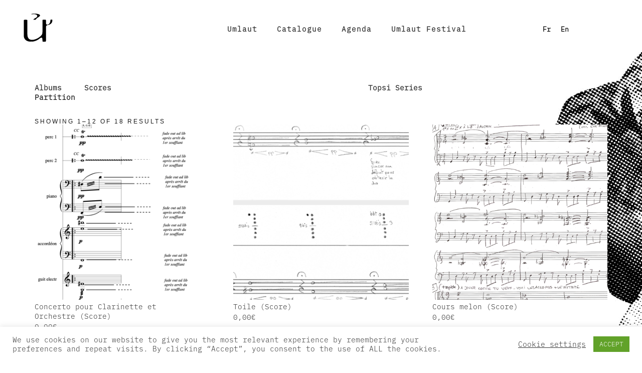

--- FILE ---
content_type: text/html; charset=UTF-8
request_url: https://www.umlautrecords.com/categorie-produit/partition-en/
body_size: 19661
content:
<!DOCTYPE html><!-- page id => 2081   -->
<html lang="en-US" class="no-js">
<head>
<meta charset="UTF-8">
<meta name="viewport" content="width=device-width, initial-scale=1">
<link rel="profile" href="https://gmpg.org/xfn/11">
<link rel="pingback" href="https://www.umlautrecords.com/xmlrpc.php">
<script>(function(html){html.className = html.className.replace(/\bno-js\b/,'js')})(document.documentElement);</script>
<meta name='robots' content='index, follow, max-image-preview:large, max-snippet:-1, max-video-preview:-1' />
	<style>img:is([sizes="auto" i], [sizes^="auto," i]) { contain-intrinsic-size: 3000px 1500px }</style>
	<link rel="alternate" hreflang="fr" href="https://www.umlautrecords.com/fr/categorie-produit/partition/" />
<link rel="alternate" hreflang="en" href="https://www.umlautrecords.com/categorie-produit/partition-en/" />
<link rel="alternate" hreflang="x-default" href="https://www.umlautrecords.com/categorie-produit/partition-en/" />

	<!-- This site is optimized with the Yoast SEO plugin v24.4 - https://yoast.com/wordpress/plugins/seo/ -->
	<title>Archives des Partition - Umlaut records</title>
	<link rel="canonical" href="https://www.umlautrecords.com/categorie-produit/partition-en/" />
	<link rel="next" href="https://www.umlautrecords.com/categorie-produit/partition-en/page/2/" />
	<meta property="og:locale" content="en_US" />
	<meta property="og:type" content="article" />
	<meta property="og:title" content="Archives des Partition - Umlaut records" />
	<meta property="og:description" content="Partition" />
	<meta property="og:url" content="https://www.umlautrecords.com/categorie-produit/partition-en/" />
	<meta property="og:site_name" content="Umlaut records" />
	<meta property="og:image" content="https://www.umlautrecords.com/wp-content/uploads/2020/03/cropped-logo_umlaut.png" />
	<meta property="og:image:width" content="512" />
	<meta property="og:image:height" content="512" />
	<meta property="og:image:type" content="image/png" />
	<meta name="twitter:card" content="summary_large_image" />
	<script type="application/ld+json" class="yoast-schema-graph">{"@context":"https://schema.org","@graph":[{"@type":"CollectionPage","@id":"https://www.umlautrecords.com/categorie-produit/partition-en/","url":"https://www.umlautrecords.com/categorie-produit/partition-en/","name":"Archives des Partition - Umlaut records","isPartOf":{"@id":"https://www.umlautrecords.com/#website"},"primaryImageOfPage":{"@id":"https://www.umlautrecords.com/categorie-produit/partition-en/#primaryimage"},"image":{"@id":"https://www.umlautrecords.com/categorie-produit/partition-en/#primaryimage"},"thumbnailUrl":"https://www.umlautrecords.com/wp-content/uploads/2019/06/umlaut-concerto-pour-clarinette-et-orchestre-concerto-pour-clarinette.png","breadcrumb":{"@id":"https://www.umlautrecords.com/categorie-produit/partition-en/#breadcrumb"},"inLanguage":"en-US"},{"@type":"ImageObject","inLanguage":"en-US","@id":"https://www.umlautrecords.com/categorie-produit/partition-en/#primaryimage","url":"https://www.umlautrecords.com/wp-content/uploads/2019/06/umlaut-concerto-pour-clarinette-et-orchestre-concerto-pour-clarinette.png","contentUrl":"https://www.umlautrecords.com/wp-content/uploads/2019/06/umlaut-concerto-pour-clarinette-et-orchestre-concerto-pour-clarinette.png","width":1002,"height":1000},{"@type":"BreadcrumbList","@id":"https://www.umlautrecords.com/categorie-produit/partition-en/#breadcrumb","itemListElement":[{"@type":"ListItem","position":1,"name":"Accueil","item":"https://www.umlautrecords.com/"},{"@type":"ListItem","position":2,"name":"Partition"}]},{"@type":"WebSite","@id":"https://www.umlautrecords.com/#website","url":"https://www.umlautrecords.com/","name":"Umlaut records","description":"transformation of sound","publisher":{"@id":"https://www.umlautrecords.com/#organization"},"potentialAction":[{"@type":"SearchAction","target":{"@type":"EntryPoint","urlTemplate":"https://www.umlautrecords.com/?s={search_term_string}"},"query-input":{"@type":"PropertyValueSpecification","valueRequired":true,"valueName":"search_term_string"}}],"inLanguage":"en-US"},{"@type":"Organization","@id":"https://www.umlautrecords.com/#organization","name":"Umlaut records","url":"https://www.umlautrecords.com/","logo":{"@type":"ImageObject","inLanguage":"en-US","@id":"https://www.umlautrecords.com/#/schema/logo/image/","url":"","contentUrl":"","caption":"Umlaut records"},"image":{"@id":"https://www.umlautrecords.com/#/schema/logo/image/"},"sameAs":["https://www.facebook.com/umlautrecords","https://www.instagram.com/umlaut.records/","https://www.linkedin.com/in/umlaut-records-label-0678b7a4/","https://www.youtube.com/user/umsight"]}]}</script>
	<!-- / Yoast SEO plugin. -->


<link rel='dns-prefetch' href='//fonts.googleapis.com' />
<link rel="alternate" type="application/rss+xml" title="Umlaut records &raquo; Feed" href="https://www.umlautrecords.com/feed/" />
<link rel="alternate" type="application/rss+xml" title="Umlaut records &raquo; Comments Feed" href="https://www.umlautrecords.com/comments/feed/" />
<link rel="alternate" type="application/rss+xml" title="Umlaut records &raquo; Partition Category Feed" href="https://www.umlautrecords.com/categorie-produit/partition-en/feed/" />
		<!-- This site uses the Google Analytics by MonsterInsights plugin v9.2.4 - Using Analytics tracking - https://www.monsterinsights.com/ -->
							<script src="//www.googletagmanager.com/gtag/js?id=G-GX6Q68CVPM"  data-cfasync="false" data-wpfc-render="false" type="text/javascript" async></script>
			<script data-cfasync="false" data-wpfc-render="false" type="text/javascript">
				var mi_version = '9.2.4';
				var mi_track_user = true;
				var mi_no_track_reason = '';
								var MonsterInsightsDefaultLocations = {"page_location":"https:\/\/www.umlautrecords.com\/categorie-produit\/partition-en\/"};
				if ( typeof MonsterInsightsPrivacyGuardFilter === 'function' ) {
					var MonsterInsightsLocations = (typeof MonsterInsightsExcludeQuery === 'object') ? MonsterInsightsPrivacyGuardFilter( MonsterInsightsExcludeQuery ) : MonsterInsightsPrivacyGuardFilter( MonsterInsightsDefaultLocations );
				} else {
					var MonsterInsightsLocations = (typeof MonsterInsightsExcludeQuery === 'object') ? MonsterInsightsExcludeQuery : MonsterInsightsDefaultLocations;
				}

								var disableStrs = [
										'ga-disable-G-GX6Q68CVPM',
									];

				/* Function to detect opted out users */
				function __gtagTrackerIsOptedOut() {
					for (var index = 0; index < disableStrs.length; index++) {
						if (document.cookie.indexOf(disableStrs[index] + '=true') > -1) {
							return true;
						}
					}

					return false;
				}

				/* Disable tracking if the opt-out cookie exists. */
				if (__gtagTrackerIsOptedOut()) {
					for (var index = 0; index < disableStrs.length; index++) {
						window[disableStrs[index]] = true;
					}
				}

				/* Opt-out function */
				function __gtagTrackerOptout() {
					for (var index = 0; index < disableStrs.length; index++) {
						document.cookie = disableStrs[index] + '=true; expires=Thu, 31 Dec 2099 23:59:59 UTC; path=/';
						window[disableStrs[index]] = true;
					}
				}

				if ('undefined' === typeof gaOptout) {
					function gaOptout() {
						__gtagTrackerOptout();
					}
				}
								window.dataLayer = window.dataLayer || [];

				window.MonsterInsightsDualTracker = {
					helpers: {},
					trackers: {},
				};
				if (mi_track_user) {
					function __gtagDataLayer() {
						dataLayer.push(arguments);
					}

					function __gtagTracker(type, name, parameters) {
						if (!parameters) {
							parameters = {};
						}

						if (parameters.send_to) {
							__gtagDataLayer.apply(null, arguments);
							return;
						}

						if (type === 'event') {
														parameters.send_to = monsterinsights_frontend.v4_id;
							var hookName = name;
							if (typeof parameters['event_category'] !== 'undefined') {
								hookName = parameters['event_category'] + ':' + name;
							}

							if (typeof MonsterInsightsDualTracker.trackers[hookName] !== 'undefined') {
								MonsterInsightsDualTracker.trackers[hookName](parameters);
							} else {
								__gtagDataLayer('event', name, parameters);
							}
							
						} else {
							__gtagDataLayer.apply(null, arguments);
						}
					}

					__gtagTracker('js', new Date());
					__gtagTracker('set', {
						'developer_id.dZGIzZG': true,
											});
					if ( MonsterInsightsLocations.page_location ) {
						__gtagTracker('set', MonsterInsightsLocations);
					}
										__gtagTracker('config', 'G-GX6Q68CVPM', {"forceSSL":"true","link_attribution":"true"} );
															window.gtag = __gtagTracker;										(function () {
						/* https://developers.google.com/analytics/devguides/collection/analyticsjs/ */
						/* ga and __gaTracker compatibility shim. */
						var noopfn = function () {
							return null;
						};
						var newtracker = function () {
							return new Tracker();
						};
						var Tracker = function () {
							return null;
						};
						var p = Tracker.prototype;
						p.get = noopfn;
						p.set = noopfn;
						p.send = function () {
							var args = Array.prototype.slice.call(arguments);
							args.unshift('send');
							__gaTracker.apply(null, args);
						};
						var __gaTracker = function () {
							var len = arguments.length;
							if (len === 0) {
								return;
							}
							var f = arguments[len - 1];
							if (typeof f !== 'object' || f === null || typeof f.hitCallback !== 'function') {
								if ('send' === arguments[0]) {
									var hitConverted, hitObject = false, action;
									if ('event' === arguments[1]) {
										if ('undefined' !== typeof arguments[3]) {
											hitObject = {
												'eventAction': arguments[3],
												'eventCategory': arguments[2],
												'eventLabel': arguments[4],
												'value': arguments[5] ? arguments[5] : 1,
											}
										}
									}
									if ('pageview' === arguments[1]) {
										if ('undefined' !== typeof arguments[2]) {
											hitObject = {
												'eventAction': 'page_view',
												'page_path': arguments[2],
											}
										}
									}
									if (typeof arguments[2] === 'object') {
										hitObject = arguments[2];
									}
									if (typeof arguments[5] === 'object') {
										Object.assign(hitObject, arguments[5]);
									}
									if ('undefined' !== typeof arguments[1].hitType) {
										hitObject = arguments[1];
										if ('pageview' === hitObject.hitType) {
											hitObject.eventAction = 'page_view';
										}
									}
									if (hitObject) {
										action = 'timing' === arguments[1].hitType ? 'timing_complete' : hitObject.eventAction;
										hitConverted = mapArgs(hitObject);
										__gtagTracker('event', action, hitConverted);
									}
								}
								return;
							}

							function mapArgs(args) {
								var arg, hit = {};
								var gaMap = {
									'eventCategory': 'event_category',
									'eventAction': 'event_action',
									'eventLabel': 'event_label',
									'eventValue': 'event_value',
									'nonInteraction': 'non_interaction',
									'timingCategory': 'event_category',
									'timingVar': 'name',
									'timingValue': 'value',
									'timingLabel': 'event_label',
									'page': 'page_path',
									'location': 'page_location',
									'title': 'page_title',
									'referrer' : 'page_referrer',
								};
								for (arg in args) {
																		if (!(!args.hasOwnProperty(arg) || !gaMap.hasOwnProperty(arg))) {
										hit[gaMap[arg]] = args[arg];
									} else {
										hit[arg] = args[arg];
									}
								}
								return hit;
							}

							try {
								f.hitCallback();
							} catch (ex) {
							}
						};
						__gaTracker.create = newtracker;
						__gaTracker.getByName = newtracker;
						__gaTracker.getAll = function () {
							return [];
						};
						__gaTracker.remove = noopfn;
						__gaTracker.loaded = true;
						window['__gaTracker'] = __gaTracker;
					})();
									} else {
										console.log("");
					(function () {
						function __gtagTracker() {
							return null;
						}

						window['__gtagTracker'] = __gtagTracker;
						window['gtag'] = __gtagTracker;
					})();
									}
			</script>
				<!-- / Google Analytics by MonsterInsights -->
		<script type="text/javascript">
/* <![CDATA[ */
window._wpemojiSettings = {"baseUrl":"https:\/\/s.w.org\/images\/core\/emoji\/15.0.3\/72x72\/","ext":".png","svgUrl":"https:\/\/s.w.org\/images\/core\/emoji\/15.0.3\/svg\/","svgExt":".svg","source":{"concatemoji":"https:\/\/www.umlautrecords.com\/wp-includes\/js\/wp-emoji-release.min.js?ver=6.7.4"}};
/*! This file is auto-generated */
!function(i,n){var o,s,e;function c(e){try{var t={supportTests:e,timestamp:(new Date).valueOf()};sessionStorage.setItem(o,JSON.stringify(t))}catch(e){}}function p(e,t,n){e.clearRect(0,0,e.canvas.width,e.canvas.height),e.fillText(t,0,0);var t=new Uint32Array(e.getImageData(0,0,e.canvas.width,e.canvas.height).data),r=(e.clearRect(0,0,e.canvas.width,e.canvas.height),e.fillText(n,0,0),new Uint32Array(e.getImageData(0,0,e.canvas.width,e.canvas.height).data));return t.every(function(e,t){return e===r[t]})}function u(e,t,n){switch(t){case"flag":return n(e,"\ud83c\udff3\ufe0f\u200d\u26a7\ufe0f","\ud83c\udff3\ufe0f\u200b\u26a7\ufe0f")?!1:!n(e,"\ud83c\uddfa\ud83c\uddf3","\ud83c\uddfa\u200b\ud83c\uddf3")&&!n(e,"\ud83c\udff4\udb40\udc67\udb40\udc62\udb40\udc65\udb40\udc6e\udb40\udc67\udb40\udc7f","\ud83c\udff4\u200b\udb40\udc67\u200b\udb40\udc62\u200b\udb40\udc65\u200b\udb40\udc6e\u200b\udb40\udc67\u200b\udb40\udc7f");case"emoji":return!n(e,"\ud83d\udc26\u200d\u2b1b","\ud83d\udc26\u200b\u2b1b")}return!1}function f(e,t,n){var r="undefined"!=typeof WorkerGlobalScope&&self instanceof WorkerGlobalScope?new OffscreenCanvas(300,150):i.createElement("canvas"),a=r.getContext("2d",{willReadFrequently:!0}),o=(a.textBaseline="top",a.font="600 32px Arial",{});return e.forEach(function(e){o[e]=t(a,e,n)}),o}function t(e){var t=i.createElement("script");t.src=e,t.defer=!0,i.head.appendChild(t)}"undefined"!=typeof Promise&&(o="wpEmojiSettingsSupports",s=["flag","emoji"],n.supports={everything:!0,everythingExceptFlag:!0},e=new Promise(function(e){i.addEventListener("DOMContentLoaded",e,{once:!0})}),new Promise(function(t){var n=function(){try{var e=JSON.parse(sessionStorage.getItem(o));if("object"==typeof e&&"number"==typeof e.timestamp&&(new Date).valueOf()<e.timestamp+604800&&"object"==typeof e.supportTests)return e.supportTests}catch(e){}return null}();if(!n){if("undefined"!=typeof Worker&&"undefined"!=typeof OffscreenCanvas&&"undefined"!=typeof URL&&URL.createObjectURL&&"undefined"!=typeof Blob)try{var e="postMessage("+f.toString()+"("+[JSON.stringify(s),u.toString(),p.toString()].join(",")+"));",r=new Blob([e],{type:"text/javascript"}),a=new Worker(URL.createObjectURL(r),{name:"wpTestEmojiSupports"});return void(a.onmessage=function(e){c(n=e.data),a.terminate(),t(n)})}catch(e){}c(n=f(s,u,p))}t(n)}).then(function(e){for(var t in e)n.supports[t]=e[t],n.supports.everything=n.supports.everything&&n.supports[t],"flag"!==t&&(n.supports.everythingExceptFlag=n.supports.everythingExceptFlag&&n.supports[t]);n.supports.everythingExceptFlag=n.supports.everythingExceptFlag&&!n.supports.flag,n.DOMReady=!1,n.readyCallback=function(){n.DOMReady=!0}}).then(function(){return e}).then(function(){var e;n.supports.everything||(n.readyCallback(),(e=n.source||{}).concatemoji?t(e.concatemoji):e.wpemoji&&e.twemoji&&(t(e.twemoji),t(e.wpemoji)))}))}((window,document),window._wpemojiSettings);
/* ]]> */
</script>
<link rel='stylesheet' id='font-awesome-css' href='https://www.umlautrecords.com/wp-content/plugins/woocommerce-ajax-filters/berocket/assets/css/font-awesome.min.css?ver=6.7.4' type='text/css' media='all' />
<link rel='stylesheet' id='berocket_aapf_widget-style-css' href='https://www.umlautrecords.com/wp-content/plugins/woocommerce-ajax-filters/assets/frontend/css/fullmain.min.css?ver=1.6.8.1' type='text/css' media='all' />
<style id='wp-emoji-styles-inline-css' type='text/css'>

	img.wp-smiley, img.emoji {
		display: inline !important;
		border: none !important;
		box-shadow: none !important;
		height: 1em !important;
		width: 1em !important;
		margin: 0 0.07em !important;
		vertical-align: -0.1em !important;
		background: none !important;
		padding: 0 !important;
	}
</style>
<link rel='stylesheet' id='wp-block-library-css' href='https://www.umlautrecords.com/wp-includes/css/dist/block-library/style.min.css?ver=6.7.4' type='text/css' media='all' />
<style id='wp-block-library-theme-inline-css' type='text/css'>
.wp-block-audio :where(figcaption){color:#555;font-size:13px;text-align:center}.is-dark-theme .wp-block-audio :where(figcaption){color:#ffffffa6}.wp-block-audio{margin:0 0 1em}.wp-block-code{border:1px solid #ccc;border-radius:4px;font-family:Menlo,Consolas,monaco,monospace;padding:.8em 1em}.wp-block-embed :where(figcaption){color:#555;font-size:13px;text-align:center}.is-dark-theme .wp-block-embed :where(figcaption){color:#ffffffa6}.wp-block-embed{margin:0 0 1em}.blocks-gallery-caption{color:#555;font-size:13px;text-align:center}.is-dark-theme .blocks-gallery-caption{color:#ffffffa6}:root :where(.wp-block-image figcaption){color:#555;font-size:13px;text-align:center}.is-dark-theme :root :where(.wp-block-image figcaption){color:#ffffffa6}.wp-block-image{margin:0 0 1em}.wp-block-pullquote{border-bottom:4px solid;border-top:4px solid;color:currentColor;margin-bottom:1.75em}.wp-block-pullquote cite,.wp-block-pullquote footer,.wp-block-pullquote__citation{color:currentColor;font-size:.8125em;font-style:normal;text-transform:uppercase}.wp-block-quote{border-left:.25em solid;margin:0 0 1.75em;padding-left:1em}.wp-block-quote cite,.wp-block-quote footer{color:currentColor;font-size:.8125em;font-style:normal;position:relative}.wp-block-quote:where(.has-text-align-right){border-left:none;border-right:.25em solid;padding-left:0;padding-right:1em}.wp-block-quote:where(.has-text-align-center){border:none;padding-left:0}.wp-block-quote.is-large,.wp-block-quote.is-style-large,.wp-block-quote:where(.is-style-plain){border:none}.wp-block-search .wp-block-search__label{font-weight:700}.wp-block-search__button{border:1px solid #ccc;padding:.375em .625em}:where(.wp-block-group.has-background){padding:1.25em 2.375em}.wp-block-separator.has-css-opacity{opacity:.4}.wp-block-separator{border:none;border-bottom:2px solid;margin-left:auto;margin-right:auto}.wp-block-separator.has-alpha-channel-opacity{opacity:1}.wp-block-separator:not(.is-style-wide):not(.is-style-dots){width:100px}.wp-block-separator.has-background:not(.is-style-dots){border-bottom:none;height:1px}.wp-block-separator.has-background:not(.is-style-wide):not(.is-style-dots){height:2px}.wp-block-table{margin:0 0 1em}.wp-block-table td,.wp-block-table th{word-break:normal}.wp-block-table :where(figcaption){color:#555;font-size:13px;text-align:center}.is-dark-theme .wp-block-table :where(figcaption){color:#ffffffa6}.wp-block-video :where(figcaption){color:#555;font-size:13px;text-align:center}.is-dark-theme .wp-block-video :where(figcaption){color:#ffffffa6}.wp-block-video{margin:0 0 1em}:root :where(.wp-block-template-part.has-background){margin-bottom:0;margin-top:0;padding:1.25em 2.375em}
</style>
<style id='classic-theme-styles-inline-css' type='text/css'>
/*! This file is auto-generated */
.wp-block-button__link{color:#fff;background-color:#32373c;border-radius:9999px;box-shadow:none;text-decoration:none;padding:calc(.667em + 2px) calc(1.333em + 2px);font-size:1.125em}.wp-block-file__button{background:#32373c;color:#fff;text-decoration:none}
</style>
<style id='global-styles-inline-css' type='text/css'>
:root{--wp--preset--aspect-ratio--square: 1;--wp--preset--aspect-ratio--4-3: 4/3;--wp--preset--aspect-ratio--3-4: 3/4;--wp--preset--aspect-ratio--3-2: 3/2;--wp--preset--aspect-ratio--2-3: 2/3;--wp--preset--aspect-ratio--16-9: 16/9;--wp--preset--aspect-ratio--9-16: 9/16;--wp--preset--color--black: #000000;--wp--preset--color--cyan-bluish-gray: #abb8c3;--wp--preset--color--white: #ffffff;--wp--preset--color--pale-pink: #f78da7;--wp--preset--color--vivid-red: #cf2e2e;--wp--preset--color--luminous-vivid-orange: #ff6900;--wp--preset--color--luminous-vivid-amber: #fcb900;--wp--preset--color--light-green-cyan: #7bdcb5;--wp--preset--color--vivid-green-cyan: #00d084;--wp--preset--color--pale-cyan-blue: #8ed1fc;--wp--preset--color--vivid-cyan-blue: #0693e3;--wp--preset--color--vivid-purple: #9b51e0;--wp--preset--color--dark: #1a1a1a;--wp--preset--color--light-grey: #f4f4f4;--wp--preset--color--light-blue: #51a8dd;--wp--preset--color--dark-blue: #0c6ca6;--wp--preset--gradient--vivid-cyan-blue-to-vivid-purple: linear-gradient(135deg,rgba(6,147,227,1) 0%,rgb(155,81,224) 100%);--wp--preset--gradient--light-green-cyan-to-vivid-green-cyan: linear-gradient(135deg,rgb(122,220,180) 0%,rgb(0,208,130) 100%);--wp--preset--gradient--luminous-vivid-amber-to-luminous-vivid-orange: linear-gradient(135deg,rgba(252,185,0,1) 0%,rgba(255,105,0,1) 100%);--wp--preset--gradient--luminous-vivid-orange-to-vivid-red: linear-gradient(135deg,rgba(255,105,0,1) 0%,rgb(207,46,46) 100%);--wp--preset--gradient--very-light-gray-to-cyan-bluish-gray: linear-gradient(135deg,rgb(238,238,238) 0%,rgb(169,184,195) 100%);--wp--preset--gradient--cool-to-warm-spectrum: linear-gradient(135deg,rgb(74,234,220) 0%,rgb(151,120,209) 20%,rgb(207,42,186) 40%,rgb(238,44,130) 60%,rgb(251,105,98) 80%,rgb(254,248,76) 100%);--wp--preset--gradient--blush-light-purple: linear-gradient(135deg,rgb(255,206,236) 0%,rgb(152,150,240) 100%);--wp--preset--gradient--blush-bordeaux: linear-gradient(135deg,rgb(254,205,165) 0%,rgb(254,45,45) 50%,rgb(107,0,62) 100%);--wp--preset--gradient--luminous-dusk: linear-gradient(135deg,rgb(255,203,112) 0%,rgb(199,81,192) 50%,rgb(65,88,208) 100%);--wp--preset--gradient--pale-ocean: linear-gradient(135deg,rgb(255,245,203) 0%,rgb(182,227,212) 50%,rgb(51,167,181) 100%);--wp--preset--gradient--electric-grass: linear-gradient(135deg,rgb(202,248,128) 0%,rgb(113,206,126) 100%);--wp--preset--gradient--midnight: linear-gradient(135deg,rgb(2,3,129) 0%,rgb(40,116,252) 100%);--wp--preset--font-size--small: 16px;--wp--preset--font-size--medium: 20px;--wp--preset--font-size--large: 22px;--wp--preset--font-size--x-large: 42px;--wp--preset--font-size--regular: 19px;--wp--preset--font-size--larger: 26px;--wp--preset--font-family--inter: "Inter", sans-serif;--wp--preset--font-family--cardo: Cardo;--wp--preset--spacing--20: 0.44rem;--wp--preset--spacing--30: 0.67rem;--wp--preset--spacing--40: 1rem;--wp--preset--spacing--50: 1.5rem;--wp--preset--spacing--60: 2.25rem;--wp--preset--spacing--70: 3.38rem;--wp--preset--spacing--80: 5.06rem;--wp--preset--shadow--natural: 6px 6px 9px rgba(0, 0, 0, 0.2);--wp--preset--shadow--deep: 12px 12px 50px rgba(0, 0, 0, 0.4);--wp--preset--shadow--sharp: 6px 6px 0px rgba(0, 0, 0, 0.2);--wp--preset--shadow--outlined: 6px 6px 0px -3px rgba(255, 255, 255, 1), 6px 6px rgba(0, 0, 0, 1);--wp--preset--shadow--crisp: 6px 6px 0px rgba(0, 0, 0, 1);}:where(.is-layout-flex){gap: 0.5em;}:where(.is-layout-grid){gap: 0.5em;}body .is-layout-flex{display: flex;}.is-layout-flex{flex-wrap: wrap;align-items: center;}.is-layout-flex > :is(*, div){margin: 0;}body .is-layout-grid{display: grid;}.is-layout-grid > :is(*, div){margin: 0;}:where(.wp-block-columns.is-layout-flex){gap: 2em;}:where(.wp-block-columns.is-layout-grid){gap: 2em;}:where(.wp-block-post-template.is-layout-flex){gap: 1.25em;}:where(.wp-block-post-template.is-layout-grid){gap: 1.25em;}.has-black-color{color: var(--wp--preset--color--black) !important;}.has-cyan-bluish-gray-color{color: var(--wp--preset--color--cyan-bluish-gray) !important;}.has-white-color{color: var(--wp--preset--color--white) !important;}.has-pale-pink-color{color: var(--wp--preset--color--pale-pink) !important;}.has-vivid-red-color{color: var(--wp--preset--color--vivid-red) !important;}.has-luminous-vivid-orange-color{color: var(--wp--preset--color--luminous-vivid-orange) !important;}.has-luminous-vivid-amber-color{color: var(--wp--preset--color--luminous-vivid-amber) !important;}.has-light-green-cyan-color{color: var(--wp--preset--color--light-green-cyan) !important;}.has-vivid-green-cyan-color{color: var(--wp--preset--color--vivid-green-cyan) !important;}.has-pale-cyan-blue-color{color: var(--wp--preset--color--pale-cyan-blue) !important;}.has-vivid-cyan-blue-color{color: var(--wp--preset--color--vivid-cyan-blue) !important;}.has-vivid-purple-color{color: var(--wp--preset--color--vivid-purple) !important;}.has-black-background-color{background-color: var(--wp--preset--color--black) !important;}.has-cyan-bluish-gray-background-color{background-color: var(--wp--preset--color--cyan-bluish-gray) !important;}.has-white-background-color{background-color: var(--wp--preset--color--white) !important;}.has-pale-pink-background-color{background-color: var(--wp--preset--color--pale-pink) !important;}.has-vivid-red-background-color{background-color: var(--wp--preset--color--vivid-red) !important;}.has-luminous-vivid-orange-background-color{background-color: var(--wp--preset--color--luminous-vivid-orange) !important;}.has-luminous-vivid-amber-background-color{background-color: var(--wp--preset--color--luminous-vivid-amber) !important;}.has-light-green-cyan-background-color{background-color: var(--wp--preset--color--light-green-cyan) !important;}.has-vivid-green-cyan-background-color{background-color: var(--wp--preset--color--vivid-green-cyan) !important;}.has-pale-cyan-blue-background-color{background-color: var(--wp--preset--color--pale-cyan-blue) !important;}.has-vivid-cyan-blue-background-color{background-color: var(--wp--preset--color--vivid-cyan-blue) !important;}.has-vivid-purple-background-color{background-color: var(--wp--preset--color--vivid-purple) !important;}.has-black-border-color{border-color: var(--wp--preset--color--black) !important;}.has-cyan-bluish-gray-border-color{border-color: var(--wp--preset--color--cyan-bluish-gray) !important;}.has-white-border-color{border-color: var(--wp--preset--color--white) !important;}.has-pale-pink-border-color{border-color: var(--wp--preset--color--pale-pink) !important;}.has-vivid-red-border-color{border-color: var(--wp--preset--color--vivid-red) !important;}.has-luminous-vivid-orange-border-color{border-color: var(--wp--preset--color--luminous-vivid-orange) !important;}.has-luminous-vivid-amber-border-color{border-color: var(--wp--preset--color--luminous-vivid-amber) !important;}.has-light-green-cyan-border-color{border-color: var(--wp--preset--color--light-green-cyan) !important;}.has-vivid-green-cyan-border-color{border-color: var(--wp--preset--color--vivid-green-cyan) !important;}.has-pale-cyan-blue-border-color{border-color: var(--wp--preset--color--pale-cyan-blue) !important;}.has-vivid-cyan-blue-border-color{border-color: var(--wp--preset--color--vivid-cyan-blue) !important;}.has-vivid-purple-border-color{border-color: var(--wp--preset--color--vivid-purple) !important;}.has-vivid-cyan-blue-to-vivid-purple-gradient-background{background: var(--wp--preset--gradient--vivid-cyan-blue-to-vivid-purple) !important;}.has-light-green-cyan-to-vivid-green-cyan-gradient-background{background: var(--wp--preset--gradient--light-green-cyan-to-vivid-green-cyan) !important;}.has-luminous-vivid-amber-to-luminous-vivid-orange-gradient-background{background: var(--wp--preset--gradient--luminous-vivid-amber-to-luminous-vivid-orange) !important;}.has-luminous-vivid-orange-to-vivid-red-gradient-background{background: var(--wp--preset--gradient--luminous-vivid-orange-to-vivid-red) !important;}.has-very-light-gray-to-cyan-bluish-gray-gradient-background{background: var(--wp--preset--gradient--very-light-gray-to-cyan-bluish-gray) !important;}.has-cool-to-warm-spectrum-gradient-background{background: var(--wp--preset--gradient--cool-to-warm-spectrum) !important;}.has-blush-light-purple-gradient-background{background: var(--wp--preset--gradient--blush-light-purple) !important;}.has-blush-bordeaux-gradient-background{background: var(--wp--preset--gradient--blush-bordeaux) !important;}.has-luminous-dusk-gradient-background{background: var(--wp--preset--gradient--luminous-dusk) !important;}.has-pale-ocean-gradient-background{background: var(--wp--preset--gradient--pale-ocean) !important;}.has-electric-grass-gradient-background{background: var(--wp--preset--gradient--electric-grass) !important;}.has-midnight-gradient-background{background: var(--wp--preset--gradient--midnight) !important;}.has-small-font-size{font-size: var(--wp--preset--font-size--small) !important;}.has-medium-font-size{font-size: var(--wp--preset--font-size--medium) !important;}.has-large-font-size{font-size: var(--wp--preset--font-size--large) !important;}.has-x-large-font-size{font-size: var(--wp--preset--font-size--x-large) !important;}
:where(.wp-block-post-template.is-layout-flex){gap: 1.25em;}:where(.wp-block-post-template.is-layout-grid){gap: 1.25em;}
:where(.wp-block-columns.is-layout-flex){gap: 2em;}:where(.wp-block-columns.is-layout-grid){gap: 2em;}
:root :where(.wp-block-pullquote){font-size: 1.5em;line-height: 1.6;}
</style>
<link rel='stylesheet' id='contact-form-7-css' href='https://www.umlautrecords.com/wp-content/plugins/contact-form-7/includes/css/styles.css?ver=6.0.3' type='text/css' media='all' />
<link rel='stylesheet' id='cookie-law-info-css' href='https://www.umlautrecords.com/wp-content/plugins/cookie-law-info/legacy/public/css/cookie-law-info-public.css?ver=3.2.8' type='text/css' media='all' />
<link rel='stylesheet' id='cookie-law-info-gdpr-css' href='https://www.umlautrecords.com/wp-content/plugins/cookie-law-info/legacy/public/css/cookie-law-info-gdpr.css?ver=3.2.8' type='text/css' media='all' />
<link rel='stylesheet' id='bg-shce-genericons-css' href='https://www.umlautrecords.com/wp-content/plugins/show-hidecollapse-expand/assets/css/genericons/genericons.css?ver=6.7.4' type='text/css' media='all' />
<link rel='stylesheet' id='bg-show-hide-css' href='https://www.umlautrecords.com/wp-content/plugins/show-hidecollapse-expand/assets/css/bg-show-hide.css?ver=6.7.4' type='text/css' media='all' />
<style id='woocommerce-inline-inline-css' type='text/css'>
.woocommerce form .form-row .required { visibility: visible; }
</style>
<link rel='stylesheet' id='brands-styles-css' href='https://www.umlautrecords.com/wp-content/plugins/woocommerce/assets/css/brands.css?ver=9.6.3' type='text/css' media='all' />
<link rel='stylesheet' id='uku-fonts-css' href='https://fonts.googleapis.com/css?family=Noticia+Text%3A400%2C400italic%2C700%2C700italic%7CKanit%3A400%2C500%2C600%2C700&#038;subset=latin%2Clatin-ext' type='text/css' media='all' />
<link rel='stylesheet' id='uku-style-css' href='https://www.umlautrecords.com/wp-content/themes/uku-child/style.css?ver=20160507' type='text/css' media='all' />
<link rel='stylesheet' id='genericons-css' href='https://www.umlautrecords.com/wp-content/themes/uku/assets/fonts/genericons.css?ver=3.4.1' type='text/css' media='all' />
<link rel='stylesheet' id='uku-woocommerce-style-css' href='https://www.umlautrecords.com/wp-content/themes/uku/assets/css/woocommerce.css?ver=6.7.4' type='text/css' media='all' />
<link rel='stylesheet' id='wp_mailjet_form_builder_widget-widget-front-styles-css' href='https://www.umlautrecords.com/wp-content/plugins/mailjet-for-wordpress/src/widgetformbuilder/css/front-widget.css?ver=6.1.3' type='text/css' media='all' />
<script type="text/javascript" src="https://www.umlautrecords.com/wp-includes/js/jquery/jquery.min.js?ver=3.7.1" id="jquery-core-js"></script>
<script type="text/javascript" src="https://www.umlautrecords.com/wp-includes/js/jquery/jquery-migrate.min.js?ver=3.4.1" id="jquery-migrate-js"></script>
<script type="text/javascript" src="https://www.umlautrecords.com/wp-content/plugins/google-analytics-for-wordpress/assets/js/frontend-gtag.min.js?ver=9.2.4" id="monsterinsights-frontend-script-js" async="async" data-wp-strategy="async"></script>
<script data-cfasync="false" data-wpfc-render="false" type="text/javascript" id='monsterinsights-frontend-script-js-extra'>/* <![CDATA[ */
var monsterinsights_frontend = {"js_events_tracking":"true","download_extensions":"doc,pdf,ppt,zip,xls,docx,pptx,xlsx","inbound_paths":"[{\"path\":\"\\\/go\\\/\",\"label\":\"affiliate\"},{\"path\":\"\\\/recommend\\\/\",\"label\":\"affiliate\"}]","home_url":"https:\/\/www.umlautrecords.com","hash_tracking":"false","v4_id":"G-GX6Q68CVPM"};/* ]]> */
</script>
<script type="text/javascript" id="cookie-law-info-js-extra">
/* <![CDATA[ */
var Cli_Data = {"nn_cookie_ids":[],"cookielist":[],"non_necessary_cookies":[],"ccpaEnabled":"","ccpaRegionBased":"","ccpaBarEnabled":"","strictlyEnabled":["necessary","obligatoire"],"ccpaType":"gdpr","js_blocking":"1","custom_integration":"","triggerDomRefresh":"","secure_cookies":""};
var cli_cookiebar_settings = {"animate_speed_hide":"500","animate_speed_show":"500","background":"#FFF","border":"#b1a6a6c2","border_on":"","button_1_button_colour":"#61a229","button_1_button_hover":"#4e8221","button_1_link_colour":"#fff","button_1_as_button":"1","button_1_new_win":"","button_2_button_colour":"#333","button_2_button_hover":"#292929","button_2_link_colour":"#444","button_2_as_button":"","button_2_hidebar":"","button_3_button_colour":"#3566bb","button_3_button_hover":"#2a5296","button_3_link_colour":"#fff","button_3_as_button":"1","button_3_new_win":"","button_4_button_colour":"#000","button_4_button_hover":"#000000","button_4_link_colour":"#333333","button_4_as_button":"","button_7_button_colour":"#61a229","button_7_button_hover":"#4e8221","button_7_link_colour":"#fff","button_7_as_button":"1","button_7_new_win":"","font_family":"inherit","header_fix":"","notify_animate_hide":"1","notify_animate_show":"","notify_div_id":"#cookie-law-info-bar","notify_position_horizontal":"right","notify_position_vertical":"bottom","scroll_close":"","scroll_close_reload":"","accept_close_reload":"","reject_close_reload":"","showagain_tab":"","showagain_background":"#fff","showagain_border":"#000","showagain_div_id":"#cookie-law-info-again","showagain_x_position":"100px","text":"#333333","show_once_yn":"","show_once":"10000","logging_on":"","as_popup":"","popup_overlay":"1","bar_heading_text":"","cookie_bar_as":"banner","popup_showagain_position":"bottom-right","widget_position":"left"};
var log_object = {"ajax_url":"https:\/\/www.umlautrecords.com\/wp-admin\/admin-ajax.php"};
/* ]]> */
</script>
<script type="text/javascript" src="https://www.umlautrecords.com/wp-content/plugins/cookie-law-info/legacy/public/js/cookie-law-info-public.js?ver=3.2.8" id="cookie-law-info-js"></script>
<script type="text/javascript" src="https://www.umlautrecords.com/wp-content/plugins/woocommerce/assets/js/jquery-blockui/jquery.blockUI.min.js?ver=2.7.0-wc.9.6.3" id="jquery-blockui-js" defer="defer" data-wp-strategy="defer"></script>
<script type="text/javascript" id="wc-add-to-cart-js-extra">
/* <![CDATA[ */
var wc_add_to_cart_params = {"ajax_url":"\/wp-admin\/admin-ajax.php","wc_ajax_url":"\/?wc-ajax=%%endpoint%%","i18n_view_cart":"View cart","cart_url":"https:\/\/www.umlautrecords.com\/cart\/","is_cart":"","cart_redirect_after_add":"no"};
/* ]]> */
</script>
<script type="text/javascript" src="https://www.umlautrecords.com/wp-content/plugins/woocommerce/assets/js/frontend/add-to-cart.min.js?ver=9.6.3" id="wc-add-to-cart-js" defer="defer" data-wp-strategy="defer"></script>
<script type="text/javascript" src="https://www.umlautrecords.com/wp-content/plugins/woocommerce/assets/js/js-cookie/js.cookie.min.js?ver=2.1.4-wc.9.6.3" id="js-cookie-js" defer="defer" data-wp-strategy="defer"></script>
<script type="text/javascript" id="woocommerce-js-extra">
/* <![CDATA[ */
var woocommerce_params = {"ajax_url":"\/wp-admin\/admin-ajax.php","wc_ajax_url":"\/?wc-ajax=%%endpoint%%"};
/* ]]> */
</script>
<script type="text/javascript" src="https://www.umlautrecords.com/wp-content/plugins/woocommerce/assets/js/frontend/woocommerce.min.js?ver=9.6.3" id="woocommerce-js" defer="defer" data-wp-strategy="defer"></script>
<script type="text/javascript" src="https://www.umlautrecords.com/wp-content/themes/uku/assets/js/jquery.viewportchecker.min.js?ver=1.8.7" id="viewportchecker-js"></script>
<script type="text/javascript" src="https://www.umlautrecords.com/wp-content/themes/uku/assets/js/sticky-kit.min.js?ver=6.7.4" id="sticky-kit-js"></script>
<script type="text/javascript" src="https://www.umlautrecords.com/wp-content/themes/uku/assets/js/jquery.fitvids.js?ver=1.1" id="fitvids-js"></script>
<script type="text/javascript" id="wpml-browser-redirect-js-extra">
/* <![CDATA[ */
var wpml_browser_redirect_params = {"pageLanguage":"en","languageUrls":{"fr_fr":"https:\/\/www.umlautrecords.com\/fr\/categorie-produit\/partition\/","fr":"https:\/\/www.umlautrecords.com\/fr\/categorie-produit\/partition\/","en_us":"https:\/\/www.umlautrecords.com\/categorie-produit\/partition-en\/","en":"https:\/\/www.umlautrecords.com\/categorie-produit\/partition-en\/","us":"https:\/\/www.umlautrecords.com\/categorie-produit\/partition-en\/"},"cookie":{"name":"_icl_visitor_lang_js","domain":"www.umlautrecords.com","path":"\/","expiration":24}};
/* ]]> */
</script>
<script type="text/javascript" src="https://www.umlautrecords.com/wp-content/plugins/sitepress-multilingual-cms/dist/js/browser-redirect/app.js?ver=470000" id="wpml-browser-redirect-js"></script>
<link rel="https://api.w.org/" href="https://www.umlautrecords.com/wp-json/" /><link rel="alternate" title="JSON" type="application/json" href="https://www.umlautrecords.com/wp-json/wp/v2/product_cat/200" /><link rel="EditURI" type="application/rsd+xml" title="RSD" href="https://www.umlautrecords.com/xmlrpc.php?rsd" />
<meta name="generator" content="WordPress 6.7.4" />
<meta name="generator" content="WooCommerce 9.6.3" />
<meta name="generator" content="WPML ver:4.7.0 stt:1,4;" />
<style></style>	<style type="text/css">
							.entry-content a,
			.comment-text a,
			#desktop-navigation ul li a:hover,
			.featured-slider button.slick-arrow:hover::after,
			.front-section a.all-posts-link:hover,
			#overlay-close:hover,
			.widget-area .widget ul li a:hover,
			#sidebar-offcanvas .widget a:hover,
			.textwidget a:hover,
			#overlay-nav a:hover,
			.author-links a:hover,
			.single-post .post-navigation a:hover,
			.single-attachment .post-navigation a:hover,
			.author-bio a,
			.single-post .hentry .entry-meta a:hover,
			.entry-header a:hover,
			.entry-header h2.entry-title a:hover,
			.blog .entry-meta a:hover,
			.uku-neo .entry-content p a:hover,
			.uku-neo .author-bio a:hover,
			.uku-neo .comment-text a:hover,
			.uku-neo .entry-header h2.entry-title a:hover,
			.uku-serif .entry-header h2.entry-title a:hover,
			.uku-serif .entry-content p a,
			.uku-serif .entry-content li a,
			.uku-serif .author-bio a,
			.uku-serif .comment-text a {
				color: #dd3333;
			}
			.uku-serif .entry-content p a,
			.uku-serif .entry-content li a,
			.uku-serif .author-bio a,
			.uku-serif .comment-text a {
				box-shadow: inset 0 -1px 0 #dd3333;
			}
			.single-post .post-navigation a:hover,
			.single-attachment .post-navigation a:hover,
			#desktop-navigation ul li.menu-item-has-children a:hover::after,
			.desktop-search input.search-field:active,
			.desktop-search input.search-field:focus {
				border-color: #dd3333;
			}
			.featured-slider .entry-cats a,
			.section-one-column-one .entry-cats a,
			.section-three-column-one .entry-cats a,
			#front-section-four .entry-cats a,
			.single-post .entry-cats a,
			.blog.uku-standard.blog-defaultplus #primary .hentry.has-post-thumbnail:nth-child(4n) .entry-cats a,
			#desktop-navigation .sub-menu li a:hover,
			#desktop-navigation .children li a:hover,
			.widget_mc4wp_form_widget input[type="submit"],
			.uku-neo .featured-slider .entry-cats a:hover,
			.uku-neo .section-one-column-one .entry-cats a:hover,
			.uku-neo .section-three-column-one .entry-cats a:hover,
			.uku-neo #front-section-four .entry-cats a:hover,
			.uku-neo .single-post .entry-cats a:hover,
			.uku-neo .format-video .entry-thumbnail span.video-icon:before,
			.uku-neo .format-video .entry-thumbnail span.video-icon:after,
			.uku-neo .entry-content p a:hover::after,
			.uku-neo .author-bio a:hover::after,
			.uku-neo .comment-text a:hover::after {
				background: #dd3333;
			}
			.blog.blog-classic #primary .hentry.has-post-thumbnail:nth-child(4n) .entry-cats a {
				background: none !important;
			}
			@media screen and (min-width: 66.25em) {
				.uku-neo #overlay-open:hover,
				.uku-neo .search-open:hover,
				.uku-neo #overlay-open-sticky:hover,
				.uku-neo.fixedheader-dark.header-stick #overlay-open-sticky:hover,
				.uku-neo.fixedheader-dark.header-stick #search-open-sticky:hover {
					background: #dd3333;
				}
			}
							.entry-content a:hover,
			.comment-text a:hover,
			.author-bio a:hover {
				color: #94ad0a !important;
			}
			.blog.blog-defaultplus #primary .hentry.has-post-thumbnail:nth-child(4n) .entry-cats a:hover,
			.featured-slider .entry-cats a:hover,
			.section-one-column-one .entry-cats a:hover,
			.section-three-column-one .entry-cats a:hover,
			#front-section-four .entry-cats a:hover,
			.single-post .entry-cats a:hover,
			#colophon .footer-feature-btn:hover,
			.comments-show #comments-toggle,
			.widget_mc4wp_form_widget input[type="submit"]:hover,
			#comments-toggle:hover,
			input[type="submit"]:hover,
			input#submit:hover,
			#primary #infinite-handle span:hover,
			#front-section-three a.all-posts-link:hover,
			.desktop-search input[type="submit"]:hover,
			.widget_search input[type="submit"]:hover,
			.post-password-form input[type="submit"]:hover,
			#offcanvas-widgets-open:hover,
			.offcanvas-widgets-show #offcanvas-widgets-open,
			.uku-standard.blog-classic .entry-content p a.more-link:hover {
				background: #94ad0a;
			}
			#colophon .footer-feature-textwrap .footer-feature-btn:hover,
			.comments-show #comments-toggle,
			#comments-toggle:hover,
			input[type="submit"]:hover,
			input#submit:hover,
			.blog #primary #infinite-handle span:hover,
			#front-section-three a.all-posts-link:hover,
			.desktop-search input[type="submit"]:hover,
			.widget_search input[type="submit"]:hover,
			.post-password-form input[type="submit"]:hover,
			#offcanvas-widgets-open:hover,
			.offcanvas-widgets-show #offcanvas-widgets-open,
			.uku-standard.blog-classic .entry-content p a.more-link:hover {
				border-color: #94ad0a !important;
			}
							#colophon,
			.uku-serif .big-instagram-wrap {background: ;}
						#colophon,
		#colophon .footer-menu ul a,
		#colophon .footer-menu ul a:hover,
		#colophon #site-info, #colophon #site-info a,
		#colophon #site-info, #colophon #site-info a:hover,
		#footer-social span,
		#colophon .social-nav ul li a,
		.uku-serif .big-instagram-wrap .null-instagram-feed .clear a,
		.uku-serif .big-instagram-wrap .widget h2.widget-title {
			color: #bfbfbf;
		}
		.footer-menus-wrap {
			border-bottom: 1px solid #bfbfbf;
		}
							.mobile-search, .inner-offcanvas-wrap {background: ;}
							#mobile-social ul li a,
			#overlay-nav ul li a,
			#offcanvas-widgets-open,
			.dropdown-toggle,
			#sidebar-offcanvas .widget h2.widget-title,
			#sidebar-offcanvas .widget,
			#sidebar-offcanvas .widget a {
				color: ;
			}
			#sidebar-offcanvas .widget h2.widget-title {border-color: ;}
			#offcanvas-widgets-open {border-color: ;}
			@media screen and (min-width: 66.25em) {
			#overlay-nav ul li,
			#overlay-nav ul ul.sub-menu,
			#overlay-nav ul ul.children {border-color: ;}
			#overlay-close {color: ;}
			#overlay-nav {
				border-color: ;
			}
			}
							#front-section-three {background: ;}
							.widget_mc4wp_form_widget, .jetpack_subscription_widget {background: ;}
							.uku-serif .front-about-img:after {background: ;}
							#shopfront-cats {background: ;}
																							.blog.blog-defaultplus #primary .hentry.has-post-thumbnail:nth-child(4n) .entry-thumbnail a:after,
			.featured-slider .entry-thumbnail a:after,
			.uku-serif .featured-slider .entry-thumbnail:after,
			.header-image:after,
			#front-section-four .entry-thumbnail a:after,
			.uku-serif #front-section-four .entry-thumbnail a .thumb-wrap:after,
			.single-post .big-thumb .entry-thumbnail a:after,
			.blog.blog-defaultplus #primary .hentry.has-post-thumbnail:nth-child(4n) .thumb-wrap:after,
			.section-two-column-one .thumb-wrap:after,
			.header-fullscreen #headerimg-wrap:after {background-color: #dd3333;}
									.header-fullscreen #headerimg-wrap:after {	background-color: transparent;}
							#front-section-four .meta-main-wrap,
			.featured-slider .meta-main-wrap,
			.blog.blog-defaultplus #primary .hentry.has-post-thumbnail:nth-child(4n) .meta-main-wrap,
			.uku-serif .section-two-column-one .entry-text-wrap,
			.big-thumb .title-wrap {
				background: -moz-linear-gradient(top, rgba(0,0,0,0) 0%, rgba(0,0,0,) 100%);
				background: -webkit-linear-gradient(top, rgba(0,0,0,0) 0%,rgba(0,0,0,) 100%);
				background: linear-gradient(to bottom, rgba(0,0,0,0) 0%,rgba(0,0,0,) 100%);
			}
			
				</style>
			<noscript><style>.woocommerce-product-gallery{ opacity: 1 !important; }</style></noscript>
	<style type="text/css" id="custom-background-css">
body.custom-background { background-color: #ffffff; }
</style>
	<style class='wp-fonts-local' type='text/css'>
@font-face{font-family:Inter;font-style:normal;font-weight:300 900;font-display:fallback;src:url('https://www.umlautrecords.com/wp-content/plugins/woocommerce/assets/fonts/Inter-VariableFont_slnt,wght.woff2') format('woff2');font-stretch:normal;}
@font-face{font-family:Cardo;font-style:normal;font-weight:400;font-display:fallback;src:url('https://www.umlautrecords.com/wp-content/plugins/woocommerce/assets/fonts/cardo_normal_400.woff2') format('woff2');}
</style>
<link rel="icon" href="https://www.umlautrecords.com/wp-content/uploads/2020/03/cropped-logo_umlaut-32x32.png" sizes="32x32" />
<link rel="icon" href="https://www.umlautrecords.com/wp-content/uploads/2020/03/cropped-logo_umlaut-192x192.png" sizes="192x192" />
<link rel="apple-touch-icon" href="https://www.umlautrecords.com/wp-content/uploads/2020/03/cropped-logo_umlaut-180x180.png" />
<meta name="msapplication-TileImage" content="https://www.umlautrecords.com/wp-content/uploads/2020/03/cropped-logo_umlaut-270x270.png" />
		<style type="text/css" id="wp-custom-css">
			#overlay-open {display:none}

.entry-content a {
  color: #000;
}

.entry-content a:hover {
  color: #000 !important;
}

		</style>
			
<!-- styl style_umlaut  -->
<link rel='stylesheet' id='uku-style-css'  href='https://www.umlautrecords.com/wp-content/themes/uku-child/style_umlaut.css?v=2.1' type='text/css' media='all' />
<link rel='stylesheet' id='uku-style-css'  href='https://www.umlautrecords.com/wp-content/themes/uku-child/style_mobile.css?v=2' type='text/css' media='all' />

<!-- Matomo -->
<script type="text/javascript">
  var _paq = window._paq || [];
  /* tracker methods like "setCustomDimension" should be called before "trackPageView" */
  _paq.push(['trackPageView']);
  _paq.push(['enableLinkTracking']);
  (function() {
    var u="//idfabrik.com/matomo/";
    _paq.push(['setTrackerUrl', u+'matomo.php']);
    _paq.push(['setSiteId', '10']);
    var d=document, g=d.createElement('script'), s=d.getElementsByTagName('script')[0];
    g.type='text/javascript'; g.async=true; g.defer=true; g.src=u+'matomo.js'; s.parentNode.insertBefore(g,s);
  })();
</script>
<!-- End Matomo Code -->

	
	
</head>
	<body class="archive tax-product_cat term-partition-en term-200 custom-background theme-uku woocommerce woocommerce-page woocommerce-no-js uku-standard blog-default has-thumb toggledcomments hide-tagline sidebar-left no-sidebar header-boxed hide-header-sticky fixedheader-dark offcanvas-widgets-off" >

	<!-- MOBILE -->
	<img onclick="startAnimation()" class="mobile_menu_bt" src="https://www.umlautrecords.com/wp-content/themes/uku-child/img/mobile_menu_bt_01.png" />

	<div id="mobile_menu" class="translate_menu_close">
		<!-- <p class="mobile_lg"><a href="#">Fr </a> <a href="#">En</a></p> -->
		<ul>
						<li><a href="https://www.umlautrecords.com/collectif-umlaut">Umlaut</a></li>
						<li><a href="https://www.umlautrecords.com/shop/">Shop</a></li>
						<li><a href="https://www.umlautrecords.com/agenda/">Agenda</a></li>
			
						<li><a href="https://www.umlautrecords.com/umlaut-festival-2023/">Umlaut Festival 2023</a>				</li>
					
<!-- https://www.umlautrecords.com/umlaut-festival-2022/ 
			<li><a href="https://www.umlautrecords.com/agenda/">Umlaut Festival 2023</a></li>-->

			<br/>
		</ul>

		<ul id="mobile_menu_petit">
			<li><a href="https://www.umlautrecords.com/contact/">Contact</a></li>



						<li><a href="https://www.umlautrecords.com/legal-notice/">Legal Notice</a></li>
			

						<li><a href="https://www.umlautrecords.com/general-terms-and-conditions-of-sale/">General terms and conditions of sale</a></li>
						<li><a href="https://www.umlautrecords.com/rgpd/">RGPD</a></li>
		
		<br/><br/>

		<li><a href="https://www.culture.gouv.fr/Regions/Drac-Ile-de-France" target="_blank"  >
		<img src="/wp-content/themes/uku-child/img/Logo-DRAC-Ile-de-France-1-bw.jpg" height="80px" style="opacity: 0.5; height: 39px;" >
		</a>
		<!--</li>
		

		<li> --> <a href="https://curry-vavart.com/" target="_blank"  >
		<img src="/wp-content/themes/uku-child/img/logo-CURRY-Vavart-bw.png" height="80px" style="opacity: 0.5; height: 39px;"> 
		</a></li>

		<li>
		<a href="https://www.lesallumesdujazz.com/" target="_blank" >
		<img src="/wp-content/themes/uku-child/img/logo-les-allumes-du-jazz-bw.png" height="80px" style="opacity: 0.5; height: 39px;"> 
		</a> <!-- 
		</li>

		<li> --> 
		<a href="https://www.profedim.org/" target="_blank">
		<img src="/wp-content/themes/uku-child/img/Logo-Profedim-bw.png" height="80px" style="opacity: 0.5; height: 39px;">  
		</a>
	</li>


			
		</ul>

		<partenaires>
		

		

		
		</partenaires>



	</div>

	<script>
	var inout = false ;
	function startAnimation() { 
		// alert ("function close inout = " + inout);
		
		if (inout == true){ 
		// fermer
		document.getElementById("mobile_menu").className = "translate_menu_close";
		// document.getElementById("bt_info").className = "";

//		document.getElementById("select2-dyeh-container").style.display = "none";
//		document.getElementById("select2-f944-container").style.display = "none";
//		document.getElementById("select2-4w3c-container").style.display = "none";

		
		inout = false ;
		} else{
		// ouvrir
		document.getElementById("mobile_menu").className = "translate_menu_open"; // translate_info

		// debug parti shop
//		document.getElementById("select2-dyeh-container").style.display = "block";
//		document.getElementById("select2-f944-container").style.display = "block";
//		document.getElementById("select2-4w3c-container").style.display = "block";
		// document.getElementById("bt_info").className = ""; // translate_bt
		inout = true ;
		}
	}
	
	</script>



	<div class="container-all">
	<header id="masthead" class="site-header cf" role="banner">

		<!--- HEADER UMLAUT --------------------------------------------------------- -->
		<logo>
			<a href="https://www.umlautrecords.com" rel="home">
			<img src="https://www.umlautrecords.com/wp-content/themes/uku-child/img/logo_umlaut_rond.svg" />
			<!-- logo_umlaut.png -->
			</a>
			
		</logo>
		<!-- <menu><a href="#">Umlaut</a> <a href="#">Catalogue</a> <a href="#">Agenda</a></menu>-->
		<lg>
			<!-- <a><u>Fr</u></a> <a>En</a> -->
			
<div class="wpml-ls-statics-shortcode_actions wpml-ls wpml-ls-legacy-list-horizontal">
	<ul><li class="wpml-ls-slot-shortcode_actions wpml-ls-item wpml-ls-item-fr wpml-ls-first-item wpml-ls-item-legacy-list-horizontal">
				<a href="https://www.umlautrecords.com/fr/categorie-produit/partition/" class="wpml-ls-link">
                    <span class="wpml-ls-native" lang="fr">Fr</span></a>
			</li><li class="wpml-ls-slot-shortcode_actions wpml-ls-item wpml-ls-item-en wpml-ls-current-language wpml-ls-last-item wpml-ls-item-legacy-list-horizontal">
				<a href="https://www.umlautrecords.com/categorie-produit/partition-en/" class="wpml-ls-link">
                    <span class="wpml-ls-native">En</span></a>
			</li></ul>
</div>
		</lg>

		<!--- HEADER UMLAUT --------------------------------------------------------- -->


		<div class="site-header-content">

			
			<div id="site-branding">

				

									<p class="site-title"><a href="https://www.umlautrecords.com" rel="home">Umlaut records</a></p>
							

				<p class="site-description">transformation of sound</p>
				<button id="overlay-open" class="overlay-open overlay-btn"><span>Menu</span></button>

				
							</div><!-- end #site-branding -->

							<nav id="desktop-navigation" class="desktop-navigation cf" role="navigation">
					<ul id="menu-menu" class="menu"><li id="menu-item-3281" class="menu-item menu-item-type-post_type menu-item-object-page menu-item-3281"><a href="https://www.umlautrecords.com/collectif-umlaut/">Umlaut</a></li>
<li id="menu-item-4518" class="menu-item menu-item-type-post_type menu-item-object-page menu-item-4518"><a href="https://www.umlautrecords.com/shop/">Catalogue</a></li>
<li id="menu-item-3282" class="menu-item menu-item-type-post_type menu-item-object-page menu-item-3282"><a href="https://www.umlautrecords.com/agenda/">Agenda</a></li>
<li id="menu-item-5133" class="menu-item menu-item-type-post_type menu-item-object-page menu-item-5133"><a href="https://www.umlautrecords.com/umlaut-festival-2024/">Umlaut Festival</a></li>
</ul>				</nav><!-- .main-navigation -->
			
			
		</div><!-- .site-header-content -->

		<div class="sticky-header hidden">
			<button id="overlay-open-sticky" class="overlay-open overlay-btn"><span>Menu</span></button>
			
							<p class="site-title"><a href="https://www.umlautrecords.com" rel="home">Umlaut records</a></p>
			
			
			

		</div><!-- end .sticky-header -->

			<div class="inner-offcanvas-wrap">
				<div class="close-btn-wrap">
					<button id="overlay-close" class="overlay-btn"><span>Close</span></button>
				</div><!-- end .close-btn-wrap -->

				<div class="overlay-desktop-content cf">

					
					<nav id="overlay-nav" class="main-nav cf" role="navigation">
					<ul id="menu-menu-1" class="menu"><li class="menu-item menu-item-type-post_type menu-item-object-page menu-item-3281"><a href="https://www.umlautrecords.com/collectif-umlaut/">Umlaut</a></li>
<li class="menu-item menu-item-type-post_type menu-item-object-page menu-item-4518"><a href="https://www.umlautrecords.com/shop/">Catalogue</a></li>
<li class="menu-item menu-item-type-post_type menu-item-object-page menu-item-3282"><a href="https://www.umlautrecords.com/agenda/">Agenda</a></li>
<li class="menu-item menu-item-type-post_type menu-item-object-page menu-item-5133"><a href="https://www.umlautrecords.com/umlaut-festival-2024/">Umlaut Festival</a></li>
</ul>					</nav><!-- .main-navigation -->

					
					
					
				</div><!-- end .overlay-desktop-content -->

			</div><!-- end .inner-offcanvas-wrap -->

	</header><!-- end #masthead -->

	<div id="overlay-wrap" class="overlay-wrap cf"></div><!-- end #overlay-wrap -->

	<div id="shop-container" class="cf"><section id="shop-content">
<style type="text/css">
	/* debug 2023.10 */

	.shopfront-section h2, .products h2, .uku-serif .section-three-column-two .type-post .entry-header h2.entry-title, .single-product .related h2.woocommerce-loop-product__title {
  font-size: unset;
  font-weight: unset;
  font-style: unset;
  line-height: unset;
  letter-spacing: unset;
}
.woocommerce-notices-wrapper {
  padding-top: 30px;
}
#woocommerce_cat_umlaut {
  margin-top: 80px;
}

.woocommerce ul.products li.product .add_to_cart_button {
  width: 210px;
  height: 46px;
  border: .5px solid #fff;
  font-size: 14px;
 }

</style>
<!-- image de fond -->
<div style="z-index:  -10;
    height: 90%;
    width: 100%;
    position: absolute;
    left: 0;
    top: 0;
    background-repeat: no-repeat;
    background-image: url('https://umlautrecords.com/wp-content/uploads/2020/05/methamorphose.jpg') ;
    background-position: 1000px 0px; 
"></div>





<header class="woocommerce-products-header">
<div id="woocommerce_cat_umlaut">
<h2>	

<a href="https://www.umlautrecords.com/categorie-produit/album/">Albums</a> &nbsp; &nbsp; 
<a href="https://www.umlautrecords.com/categorie-produit/partition/">Scores</a>
<a id="url_topsi" href="https://www.umlautrecords.com//categorie-produit/topsi-series-en/">Topsi Series</a>

</h2>
</div>
<div class="berocket_single_filter_widget berocket_single_filter_widget_1109 bapf_wid_1112  bapf_mt_none" data-wid="1112" data-id="1109" style=""></div><div class="berocket_single_filter_widget berocket_single_filter_widget_1115 bapf_wid_1112  bapf_mt_none" data-wid="1112" data-id="1115" style=""></div><div class="berocket_single_filter_widget berocket_single_filter_widget_1118 bapf_wid_1112  bapf_mt_none" data-wid="1112" data-id="1118" style=""></div>	

	<div class="term-description"><p>Partition</p>
</div>	




	
	<h1 class="page-title">Partition</h1>

	

	
	<!--

	<div class="woocommerce-category-description">
	    <div class="title">Partition</div>
	    <div class="description">Partition</div>
	</div>
	-->

</header>



<!--
<div>
	<p>options trier par : date de parution artiste groupe</p>-->
	<!-- pour plus tard https://docs.woocommerce.com/document/custom-sorting-options-ascdesc/
	--><!--
</div>-->

<div class="woocommerce-notices-wrapper"></div><p class="woocommerce-result-count" role="alert" aria-relevant="all" data-is-sorted-by="true">
	Showing 1&ndash;12 of 18 results<span class="screen-reader-text">Sorted by latest</span></p>
<form class="woocommerce-ordering" method="get">
	<select name="orderby" class="orderby" aria-label="Shop order">
					<option value="popularity" >Sort by popularity</option>
					<option value="date"  selected='selected'>Sort by latest</option>
					<option value="price" >Sort by price: low to high</option>
					<option value="price-desc" >Sort by price: high to low</option>
			</select>
	<input type="hidden" name="paged" value="1" />
	</form>
<ul class="products columns-3">
<li class="product type-product post-2081 status-publish first instock product_cat-partition-en has-post-thumbnail downloadable virtual taxable purchasable product-type-simple">
	<a href="https://www.umlautrecords.com/produit/concerto-pour-clarinette-et-orchestre/" class="woocommerce-LoopProduct-link woocommerce-loop-product__link"><img width="790" height="790" src="https://www.umlautrecords.com/wp-content/uploads/2019/06/umlaut-concerto-pour-clarinette-et-orchestre-concerto-pour-clarinette-790x790.png" class="attachment-woocommerce_thumbnail size-woocommerce_thumbnail" alt="" decoding="async" srcset="https://www.umlautrecords.com/wp-content/uploads/2019/06/umlaut-concerto-pour-clarinette-et-orchestre-concerto-pour-clarinette-790x790.png 790w, https://www.umlautrecords.com/wp-content/uploads/2019/06/umlaut-concerto-pour-clarinette-et-orchestre-concerto-pour-clarinette-100x100.png 100w, https://www.umlautrecords.com/wp-content/uploads/2019/06/umlaut-concerto-pour-clarinette-et-orchestre-concerto-pour-clarinette-500x499.png 500w, https://www.umlautrecords.com/wp-content/uploads/2019/06/umlaut-concerto-pour-clarinette-et-orchestre-concerto-pour-clarinette-300x300.png 300w, https://www.umlautrecords.com/wp-content/uploads/2019/06/umlaut-concerto-pour-clarinette-et-orchestre-concerto-pour-clarinette-150x150.png 150w" sizes="(max-width: 790px) 100vw, 790px" /><h2 class="woocommerce-loop-product__title">Concerto pour Clarinette et Orchestre (Score)</h2>
	<span class="price"><span class="woocommerce-Price-amount amount"><bdi>0,00<span class="woocommerce-Price-currencySymbol">&euro;</span></bdi></span></span>
</a><a href="?add-to-cart=2081" aria-describedby="woocommerce_loop_add_to_cart_link_describedby_2081" data-quantity="1" class="button product_type_simple add_to_cart_button ajax_add_to_cart" data-product_id="2081" data-product_sku="" aria-label="Add to cart: &ldquo;Concerto pour Clarinette et Orchestre (Score)&rdquo;" rel="nofollow" data-success_message="&ldquo;Concerto pour Clarinette et Orchestre (Score)&rdquo; has been added to your cart">Add to cart</a>	<span id="woocommerce_loop_add_to_cart_link_describedby_2081" class="screen-reader-text">
			</span>
</li>
<li class="product type-product post-2142 status-publish instock product_cat-partition-en has-post-thumbnail downloadable virtual taxable purchasable product-type-simple">
	<a href="https://www.umlautrecords.com/produit/toile/" class="woocommerce-LoopProduct-link woocommerce-loop-product__link"><img width="790" height="790" src="https://www.umlautrecords.com/wp-content/uploads/2020/10/umlaut-toile-toile-790x790.png" class="attachment-woocommerce_thumbnail size-woocommerce_thumbnail" alt="" decoding="async" srcset="https://www.umlautrecords.com/wp-content/uploads/2020/10/umlaut-toile-toile-790x790.png 790w, https://www.umlautrecords.com/wp-content/uploads/2020/10/umlaut-toile-toile-100x100.png 100w, https://www.umlautrecords.com/wp-content/uploads/2020/10/umlaut-toile-toile-500x499.png 500w, https://www.umlautrecords.com/wp-content/uploads/2020/10/umlaut-toile-toile-300x300.png 300w, https://www.umlautrecords.com/wp-content/uploads/2020/10/umlaut-toile-toile-150x150.png 150w" sizes="(max-width: 790px) 100vw, 790px" /><h2 class="woocommerce-loop-product__title">Toile (Score)</h2>
	<span class="price"><span class="woocommerce-Price-amount amount"><bdi>0,00<span class="woocommerce-Price-currencySymbol">&euro;</span></bdi></span></span>
</a><a href="?add-to-cart=2142" aria-describedby="woocommerce_loop_add_to_cart_link_describedby_2142" data-quantity="1" class="button product_type_simple add_to_cart_button ajax_add_to_cart" data-product_id="2142" data-product_sku="USC020" aria-label="Add to cart: &ldquo;Toile (Score)&rdquo;" rel="nofollow" data-success_message="&ldquo;Toile (Score)&rdquo; has been added to your cart">Add to cart</a>	<span id="woocommerce_loop_add_to_cart_link_describedby_2142" class="screen-reader-text">
			</span>
</li>
<li class="product type-product post-2539 status-publish last instock product_cat-partition-en has-post-thumbnail downloadable virtual taxable purchasable product-type-simple">
	<a href="https://www.umlautrecords.com/produit/score-cours-melon/" class="woocommerce-LoopProduct-link woocommerce-loop-product__link"><img width="790" height="790" src="https://www.umlautrecords.com/wp-content/uploads/2021/02/umlaut-partition-cours-melon-eve-risser-cours-melon.png" class="attachment-woocommerce_thumbnail size-woocommerce_thumbnail" alt="" decoding="async" loading="lazy" srcset="https://www.umlautrecords.com/wp-content/uploads/2021/02/umlaut-partition-cours-melon-eve-risser-cours-melon.png 1000w, https://www.umlautrecords.com/wp-content/uploads/2021/02/umlaut-partition-cours-melon-eve-risser-cours-melon-300x300.png 300w, https://www.umlautrecords.com/wp-content/uploads/2021/02/umlaut-partition-cours-melon-eve-risser-cours-melon-100x100.png 100w, https://www.umlautrecords.com/wp-content/uploads/2021/02/umlaut-partition-cours-melon-eve-risser-cours-melon-500x500.png 500w, https://www.umlautrecords.com/wp-content/uploads/2021/02/umlaut-partition-cours-melon-eve-risser-cours-melon-150x150.png 150w, https://www.umlautrecords.com/wp-content/uploads/2021/02/umlaut-partition-cours-melon-eve-risser-cours-melon-768x768.png 768w" sizes="auto, (max-width: 790px) 100vw, 790px" /><h2 class="woocommerce-loop-product__title">Cours melon (Score)</h2>
	<span class="price"><span class="woocommerce-Price-amount amount"><bdi>0,00<span class="woocommerce-Price-currencySymbol">&euro;</span></bdi></span></span>
</a><a href="?add-to-cart=2539" aria-describedby="woocommerce_loop_add_to_cart_link_describedby_2539" data-quantity="1" class="button product_type_simple add_to_cart_button ajax_add_to_cart" data-product_id="2539" data-product_sku="" aria-label="Add to cart: &ldquo;Cours melon (Score)&rdquo;" rel="nofollow" data-success_message="&ldquo;Cours melon (Score)&rdquo; has been added to your cart">Add to cart</a>	<span id="woocommerce_loop_add_to_cart_link_describedby_2539" class="screen-reader-text">
			</span>
</li>
<li class="product type-product post-2545 status-publish first instock product_cat-partition-en has-post-thumbnail downloadable virtual taxable purchasable product-type-simple">
	<a href="https://www.umlautrecords.com/produit/score-fil-1/" class="woocommerce-LoopProduct-link woocommerce-loop-product__link"><img width="790" height="790" src="https://www.umlautrecords.com/wp-content/uploads/2021/02/umlaut-partitions-fil-1-eve-risser-fil-1.png" class="attachment-woocommerce_thumbnail size-woocommerce_thumbnail" alt="" decoding="async" loading="lazy" srcset="https://www.umlautrecords.com/wp-content/uploads/2021/02/umlaut-partitions-fil-1-eve-risser-fil-1.png 1000w, https://www.umlautrecords.com/wp-content/uploads/2021/02/umlaut-partitions-fil-1-eve-risser-fil-1-300x300.png 300w, https://www.umlautrecords.com/wp-content/uploads/2021/02/umlaut-partitions-fil-1-eve-risser-fil-1-100x100.png 100w, https://www.umlautrecords.com/wp-content/uploads/2021/02/umlaut-partitions-fil-1-eve-risser-fil-1-500x500.png 500w, https://www.umlautrecords.com/wp-content/uploads/2021/02/umlaut-partitions-fil-1-eve-risser-fil-1-150x150.png 150w, https://www.umlautrecords.com/wp-content/uploads/2021/02/umlaut-partitions-fil-1-eve-risser-fil-1-768x768.png 768w" sizes="auto, (max-width: 790px) 100vw, 790px" /><h2 class="woocommerce-loop-product__title">Fil 1 (Score)</h2>
	<span class="price"><span class="woocommerce-Price-amount amount"><bdi>0,00<span class="woocommerce-Price-currencySymbol">&euro;</span></bdi></span></span>
</a><a href="?add-to-cart=2545" aria-describedby="woocommerce_loop_add_to_cart_link_describedby_2545" data-quantity="1" class="button product_type_simple add_to_cart_button ajax_add_to_cart" data-product_id="2545" data-product_sku="" aria-label="Add to cart: &ldquo;Fil 1 (Score)&rdquo;" rel="nofollow" data-success_message="&ldquo;Fil 1 (Score)&rdquo; has been added to your cart">Add to cart</a>	<span id="woocommerce_loop_add_to_cart_link_describedby_2545" class="screen-reader-text">
			</span>
</li>
<li class="product type-product post-2540 status-publish instock product_cat-partition-en has-post-thumbnail downloadable virtual taxable purchasable product-type-simple">
	<a href="https://www.umlautrecords.com/produit/score-afects-swing/" class="woocommerce-LoopProduct-link woocommerce-loop-product__link"><img width="790" height="790" src="https://www.umlautrecords.com/wp-content/uploads/2021/02/umlaut-partitions-afects-swing-antoneve-efects-swing.png" class="attachment-woocommerce_thumbnail size-woocommerce_thumbnail" alt="" decoding="async" loading="lazy" srcset="https://www.umlautrecords.com/wp-content/uploads/2021/02/umlaut-partitions-afects-swing-antoneve-efects-swing.png 1000w, https://www.umlautrecords.com/wp-content/uploads/2021/02/umlaut-partitions-afects-swing-antoneve-efects-swing-300x300.png 300w, https://www.umlautrecords.com/wp-content/uploads/2021/02/umlaut-partitions-afects-swing-antoneve-efects-swing-100x100.png 100w, https://www.umlautrecords.com/wp-content/uploads/2021/02/umlaut-partitions-afects-swing-antoneve-efects-swing-500x500.png 500w, https://www.umlautrecords.com/wp-content/uploads/2021/02/umlaut-partitions-afects-swing-antoneve-efects-swing-150x150.png 150w, https://www.umlautrecords.com/wp-content/uploads/2021/02/umlaut-partitions-afects-swing-antoneve-efects-swing-768x768.png 768w" sizes="auto, (max-width: 790px) 100vw, 790px" /><h2 class="woocommerce-loop-product__title">Afects Swing (Score)</h2>
	<span class="price"><span class="woocommerce-Price-amount amount"><bdi>0,00<span class="woocommerce-Price-currencySymbol">&euro;</span></bdi></span></span>
</a><a href="?add-to-cart=2540" aria-describedby="woocommerce_loop_add_to_cart_link_describedby_2540" data-quantity="1" class="button product_type_simple add_to_cart_button ajax_add_to_cart" data-product_id="2540" data-product_sku="" aria-label="Add to cart: &ldquo;Afects Swing (Score)&rdquo;" rel="nofollow" data-success_message="&ldquo;Afects Swing (Score)&rdquo; has been added to your cart">Add to cart</a>	<span id="woocommerce_loop_add_to_cart_link_describedby_2540" class="screen-reader-text">
			</span>
</li>
<li class="product type-product post-2549 status-publish last instock product_cat-partition-en has-post-thumbnail downloadable virtual taxable purchasable product-type-simple">
	<a href="https://www.umlautrecords.com/produit/score-je-suis-lepine-dun-pin/" class="woocommerce-LoopProduct-link woocommerce-loop-product__link"><img width="790" height="790" src="https://www.umlautrecords.com/wp-content/uploads/2021/02/umlaut-partitions-je-suis-lepine-dun-pin-eve-risser-je-suis-lepine-dun-pin.png" class="attachment-woocommerce_thumbnail size-woocommerce_thumbnail" alt="" decoding="async" loading="lazy" srcset="https://www.umlautrecords.com/wp-content/uploads/2021/02/umlaut-partitions-je-suis-lepine-dun-pin-eve-risser-je-suis-lepine-dun-pin.png 1000w, https://www.umlautrecords.com/wp-content/uploads/2021/02/umlaut-partitions-je-suis-lepine-dun-pin-eve-risser-je-suis-lepine-dun-pin-300x300.png 300w, https://www.umlautrecords.com/wp-content/uploads/2021/02/umlaut-partitions-je-suis-lepine-dun-pin-eve-risser-je-suis-lepine-dun-pin-100x100.png 100w, https://www.umlautrecords.com/wp-content/uploads/2021/02/umlaut-partitions-je-suis-lepine-dun-pin-eve-risser-je-suis-lepine-dun-pin-500x500.png 500w, https://www.umlautrecords.com/wp-content/uploads/2021/02/umlaut-partitions-je-suis-lepine-dun-pin-eve-risser-je-suis-lepine-dun-pin-150x150.png 150w, https://www.umlautrecords.com/wp-content/uploads/2021/02/umlaut-partitions-je-suis-lepine-dun-pin-eve-risser-je-suis-lepine-dun-pin-768x768.png 768w" sizes="auto, (max-width: 790px) 100vw, 790px" /><h2 class="woocommerce-loop-product__title">Je suis l&#8217;épine d&#8217;un pin (Score)</h2>
	<span class="price"><span class="woocommerce-Price-amount amount"><bdi>0,00<span class="woocommerce-Price-currencySymbol">&euro;</span></bdi></span></span>
</a><a href="?add-to-cart=2549" aria-describedby="woocommerce_loop_add_to_cart_link_describedby_2549" data-quantity="1" class="button product_type_simple add_to_cart_button ajax_add_to_cart" data-product_id="2549" data-product_sku="" aria-label="Add to cart: &ldquo;Je suis l&#039;épine d&#039;un pin (Score)&rdquo;" rel="nofollow" data-success_message="&ldquo;Je suis l&#039;épine d&#039;un pin (Score)&rdquo; has been added to your cart">Add to cart</a>	<span id="woocommerce_loop_add_to_cart_link_describedby_2549" class="screen-reader-text">
			</span>
</li>
<li class="product type-product post-2544 status-publish first instock product_cat-partition-en has-post-thumbnail downloadable virtual taxable purchasable product-type-simple">
	<a href="https://www.umlautrecords.com/produit/score-la-rumeur/" class="woocommerce-LoopProduct-link woocommerce-loop-product__link"><img width="790" height="790" src="https://www.umlautrecords.com/wp-content/uploads/2021/02/umlaut-partitions-la-rumeur-eve-risser-la-rumeur-1.png" class="attachment-woocommerce_thumbnail size-woocommerce_thumbnail" alt="" decoding="async" loading="lazy" srcset="https://www.umlautrecords.com/wp-content/uploads/2021/02/umlaut-partitions-la-rumeur-eve-risser-la-rumeur-1.png 1000w, https://www.umlautrecords.com/wp-content/uploads/2021/02/umlaut-partitions-la-rumeur-eve-risser-la-rumeur-1-300x300.png 300w, https://www.umlautrecords.com/wp-content/uploads/2021/02/umlaut-partitions-la-rumeur-eve-risser-la-rumeur-1-100x100.png 100w, https://www.umlautrecords.com/wp-content/uploads/2021/02/umlaut-partitions-la-rumeur-eve-risser-la-rumeur-1-500x500.png 500w, https://www.umlautrecords.com/wp-content/uploads/2021/02/umlaut-partitions-la-rumeur-eve-risser-la-rumeur-1-150x150.png 150w, https://www.umlautrecords.com/wp-content/uploads/2021/02/umlaut-partitions-la-rumeur-eve-risser-la-rumeur-1-768x768.png 768w" sizes="auto, (max-width: 790px) 100vw, 790px" /><h2 class="woocommerce-loop-product__title">La Rumeur (Score)</h2>
	<span class="price"><span class="woocommerce-Price-amount amount"><bdi>0,00<span class="woocommerce-Price-currencySymbol">&euro;</span></bdi></span></span>
</a><a href="?add-to-cart=2544" aria-describedby="woocommerce_loop_add_to_cart_link_describedby_2544" data-quantity="1" class="button product_type_simple add_to_cart_button ajax_add_to_cart" data-product_id="2544" data-product_sku="" aria-label="Add to cart: &ldquo;La Rumeur (Score)&rdquo;" rel="nofollow" data-success_message="&ldquo;La Rumeur (Score)&rdquo; has been added to your cart">Add to cart</a>	<span id="woocommerce_loop_add_to_cart_link_describedby_2544" class="screen-reader-text">
			</span>
</li>
<li class="product type-product post-2543 status-publish instock product_cat-partition-en has-post-thumbnail downloadable virtual taxable purchasable product-type-simple">
	<a href="https://www.umlautrecords.com/produit/score-la-distance/" class="woocommerce-LoopProduct-link woocommerce-loop-product__link"><img width="790" height="790" src="https://www.umlautrecords.com/wp-content/uploads/2021/02/umlaut-partitions-la-distance-eve-risser-la-distance.png" class="attachment-woocommerce_thumbnail size-woocommerce_thumbnail" alt="" decoding="async" loading="lazy" srcset="https://www.umlautrecords.com/wp-content/uploads/2021/02/umlaut-partitions-la-distance-eve-risser-la-distance.png 1000w, https://www.umlautrecords.com/wp-content/uploads/2021/02/umlaut-partitions-la-distance-eve-risser-la-distance-300x300.png 300w, https://www.umlautrecords.com/wp-content/uploads/2021/02/umlaut-partitions-la-distance-eve-risser-la-distance-100x100.png 100w, https://www.umlautrecords.com/wp-content/uploads/2021/02/umlaut-partitions-la-distance-eve-risser-la-distance-500x500.png 500w, https://www.umlautrecords.com/wp-content/uploads/2021/02/umlaut-partitions-la-distance-eve-risser-la-distance-150x150.png 150w, https://www.umlautrecords.com/wp-content/uploads/2021/02/umlaut-partitions-la-distance-eve-risser-la-distance-768x768.png 768w" sizes="auto, (max-width: 790px) 100vw, 790px" /><h2 class="woocommerce-loop-product__title">La Distance (Score)</h2>
	<span class="price"><span class="woocommerce-Price-amount amount"><bdi>0,00<span class="woocommerce-Price-currencySymbol">&euro;</span></bdi></span></span>
</a><a href="?add-to-cart=2543" aria-describedby="woocommerce_loop_add_to_cart_link_describedby_2543" data-quantity="1" class="button product_type_simple add_to_cart_button ajax_add_to_cart" data-product_id="2543" data-product_sku="" aria-label="Add to cart: &ldquo;La Distance (Score)&rdquo;" rel="nofollow" data-success_message="&ldquo;La Distance (Score)&rdquo; has been added to your cart">Add to cart</a>	<span id="woocommerce_loop_add_to_cart_link_describedby_2543" class="screen-reader-text">
			</span>
</li>
<li class="product type-product post-2542 status-publish last instock product_cat-partition-en has-post-thumbnail downloadable virtual taxable purchasable product-type-simple">
	<a href="https://www.umlautrecords.com/produit/score-la-lumiere/" class="woocommerce-LoopProduct-link woocommerce-loop-product__link"><img width="790" height="790" src="https://www.umlautrecords.com/wp-content/uploads/2021/02/umlaut-partitions-la-lumiere-eve-risser-la-lumiere.png" class="attachment-woocommerce_thumbnail size-woocommerce_thumbnail" alt="" decoding="async" loading="lazy" srcset="https://www.umlautrecords.com/wp-content/uploads/2021/02/umlaut-partitions-la-lumiere-eve-risser-la-lumiere.png 1000w, https://www.umlautrecords.com/wp-content/uploads/2021/02/umlaut-partitions-la-lumiere-eve-risser-la-lumiere-300x300.png 300w, https://www.umlautrecords.com/wp-content/uploads/2021/02/umlaut-partitions-la-lumiere-eve-risser-la-lumiere-100x100.png 100w, https://www.umlautrecords.com/wp-content/uploads/2021/02/umlaut-partitions-la-lumiere-eve-risser-la-lumiere-500x500.png 500w, https://www.umlautrecords.com/wp-content/uploads/2021/02/umlaut-partitions-la-lumiere-eve-risser-la-lumiere-150x150.png 150w, https://www.umlautrecords.com/wp-content/uploads/2021/02/umlaut-partitions-la-lumiere-eve-risser-la-lumiere-768x768.png 768w" sizes="auto, (max-width: 790px) 100vw, 790px" /><h2 class="woocommerce-loop-product__title">La Lumière (Score)</h2>
	<span class="price"><span class="woocommerce-Price-amount amount"><bdi>0,00<span class="woocommerce-Price-currencySymbol">&euro;</span></bdi></span></span>
</a><a href="?add-to-cart=2542" aria-describedby="woocommerce_loop_add_to_cart_link_describedby_2542" data-quantity="1" class="button product_type_simple add_to_cart_button ajax_add_to_cart" data-product_id="2542" data-product_sku="" aria-label="Add to cart: &ldquo;La Lumière (Score)&rdquo;" rel="nofollow" data-success_message="&ldquo;La Lumière (Score)&rdquo; has been added to your cart">Add to cart</a>	<span id="woocommerce_loop_add_to_cart_link_describedby_2542" class="screen-reader-text">
			</span>
</li>
<li class="product type-product post-2118 status-publish first instock product_cat-partition-en has-post-thumbnail downloadable virtual taxable purchasable product-type-simple">
	<a href="https://www.umlautrecords.com/produit/comme-un-seul-homme/" class="woocommerce-LoopProduct-link woocommerce-loop-product__link"><img width="790" height="790" src="https://www.umlautrecords.com/wp-content/uploads/2020/10/umlaut-comme-un-seul-homme-comme-un-homme-seul-790x790.png" class="attachment-woocommerce_thumbnail size-woocommerce_thumbnail" alt="" decoding="async" loading="lazy" srcset="https://www.umlautrecords.com/wp-content/uploads/2020/10/umlaut-comme-un-seul-homme-comme-un-homme-seul-790x790.png 790w, https://www.umlautrecords.com/wp-content/uploads/2020/10/umlaut-comme-un-seul-homme-comme-un-homme-seul-100x100.png 100w, https://www.umlautrecords.com/wp-content/uploads/2020/10/umlaut-comme-un-seul-homme-comme-un-homme-seul-500x499.png 500w, https://www.umlautrecords.com/wp-content/uploads/2020/10/umlaut-comme-un-seul-homme-comme-un-homme-seul-300x300.png 300w, https://www.umlautrecords.com/wp-content/uploads/2020/10/umlaut-comme-un-seul-homme-comme-un-homme-seul-150x150.png 150w" sizes="auto, (max-width: 790px) 100vw, 790px" /><h2 class="woocommerce-loop-product__title">Comme un Seul Homme (Score)</h2>
	<span class="price"><span class="woocommerce-Price-amount amount"><bdi>0,00<span class="woocommerce-Price-currencySymbol">&euro;</span></bdi></span></span>
</a><a href="?add-to-cart=2118" aria-describedby="woocommerce_loop_add_to_cart_link_describedby_2118" data-quantity="1" class="button product_type_simple add_to_cart_button ajax_add_to_cart" data-product_id="2118" data-product_sku="USC008" aria-label="Add to cart: &ldquo;Comme un Seul Homme (Score)&rdquo;" rel="nofollow" data-success_message="&ldquo;Comme un Seul Homme (Score)&rdquo; has been added to your cart">Add to cart</a>	<span id="woocommerce_loop_add_to_cart_link_describedby_2118" class="screen-reader-text">
			</span>
</li>
<li class="product type-product post-2130 status-publish instock product_cat-partition-en has-post-thumbnail downloadable virtual taxable purchasable product-type-simple">
	<a href="https://www.umlautrecords.com/produit/rough-edge/" class="woocommerce-LoopProduct-link woocommerce-loop-product__link"><img width="790" height="790" src="https://www.umlautrecords.com/wp-content/uploads/2020/10/umlaut-rough-edge-rough-edges-790x790.png" class="attachment-woocommerce_thumbnail size-woocommerce_thumbnail" alt="" decoding="async" loading="lazy" srcset="https://www.umlautrecords.com/wp-content/uploads/2020/10/umlaut-rough-edge-rough-edges-790x790.png 790w, https://www.umlautrecords.com/wp-content/uploads/2020/10/umlaut-rough-edge-rough-edges-100x100.png 100w, https://www.umlautrecords.com/wp-content/uploads/2020/10/umlaut-rough-edge-rough-edges-500x499.png 500w, https://www.umlautrecords.com/wp-content/uploads/2020/10/umlaut-rough-edge-rough-edges-300x300.png 300w, https://www.umlautrecords.com/wp-content/uploads/2020/10/umlaut-rough-edge-rough-edges-150x150.png 150w" sizes="auto, (max-width: 790px) 100vw, 790px" /><h2 class="woocommerce-loop-product__title">Rough Edge (Score)</h2>
	<span class="price"><span class="woocommerce-Price-amount amount"><bdi>0,00<span class="woocommerce-Price-currencySymbol">&euro;</span></bdi></span></span>
</a><a href="?add-to-cart=2130" aria-describedby="woocommerce_loop_add_to_cart_link_describedby_2130" data-quantity="1" class="button product_type_simple add_to_cart_button ajax_add_to_cart" data-product_id="2130" data-product_sku="USC007" aria-label="Add to cart: &ldquo;Rough Edge (Score)&rdquo;" rel="nofollow" data-success_message="&ldquo;Rough Edge (Score)&rdquo; has been added to your cart">Add to cart</a>	<span id="woocommerce_loop_add_to_cart_link_describedby_2130" class="screen-reader-text">
			</span>
</li>
<li class="product type-product post-1924 status-publish last instock product_cat-partition-en has-post-thumbnail downloadable virtual taxable purchasable product-type-simple">
	<a href="https://www.umlautrecords.com/produit/pierre-antoine-badaroux-composition-no-6/" class="woocommerce-LoopProduct-link woocommerce-loop-product__link"><img width="790" height="790" src="https://www.umlautrecords.com/wp-content/uploads/2012/08/umlaut-composition-no-6-composition-no-6-790x790.png" class="attachment-woocommerce_thumbnail size-woocommerce_thumbnail" alt="" decoding="async" loading="lazy" srcset="https://www.umlautrecords.com/wp-content/uploads/2012/08/umlaut-composition-no-6-composition-no-6-790x790.png 790w, https://www.umlautrecords.com/wp-content/uploads/2012/08/umlaut-composition-no-6-composition-no-6-100x100.png 100w, https://www.umlautrecords.com/wp-content/uploads/2012/08/umlaut-composition-no-6-composition-no-6-500x499.png 500w, https://www.umlautrecords.com/wp-content/uploads/2012/08/umlaut-composition-no-6-composition-no-6-300x300.png 300w, https://www.umlautrecords.com/wp-content/uploads/2012/08/umlaut-composition-no-6-composition-no-6-150x150.png 150w" sizes="auto, (max-width: 790px) 100vw, 790px" /><h2 class="woocommerce-loop-product__title">Composition No.6 (Score)</h2>
	<span class="price"><span class="woocommerce-Price-amount amount"><bdi>0,00<span class="woocommerce-Price-currencySymbol">&euro;</span></bdi></span></span>
</a><a href="?add-to-cart=1924" aria-describedby="woocommerce_loop_add_to_cart_link_describedby_1924" data-quantity="1" class="button product_type_simple add_to_cart_button ajax_add_to_cart" data-product_id="1924" data-product_sku="USC003" aria-label="Add to cart: &ldquo;Composition No.6 (Score)&rdquo;" rel="nofollow" data-success_message="&ldquo;Composition No.6 (Score)&rdquo; has been added to your cart">Add to cart</a>	<span id="woocommerce_loop_add_to_cart_link_describedby_1924" class="screen-reader-text">
			</span>
</li>
</ul>
<nav class="woocommerce-pagination" aria-label="Product Pagination">
	<ul class='page-numbers'>
	<li><span aria-label="Page 1" aria-current="page" class="page-numbers current">1</span></li>
	<li><a aria-label="Page 2" class="page-numbers" href="https://www.umlautrecords.com/categorie-produit/partition-en/page/2/">2</a></li>
	<li><a class="next page-numbers" href="https://www.umlautrecords.com/categorie-produit/partition-en/page/2/">&rarr;</a></li>
</ul>
</nav>
</section></div><footer   >	
	
	
	
	

	
	
	
	
	

	<partenaires>
		<a href="https://www.culture.gouv.fr/Regions/Drac-Ile-de-France" target="_blank"  >
			<img src="/wp-content/themes/uku-child/img/Logo-DRAC-Ile-de-France-1-bw.jpg" width="110px">
		</a>

		<a href="https://curry-vavart.com/" target="_blank"  >
		<img src="/wp-content/themes/uku-child/img/logo-CURRY-Vavart-bw.png" width="40px"> 
		</a>

		<a href="https://www.lesallumesdujazz.com/" target="_blank" >
		<img src="/wp-content/themes/uku-child/img/logo-les-allumes-du-jazz-bw.png" width="40px"> 
		</a>

		<a href="https://www.profedim.org/" target="_blank">
		<img src="/wp-content/themes/uku-child/img/Logo-Profedim-bw.png" width="85px"></a>

		<a href="https://autopsipohl.com/" target="_blank">
		<img src="/wp-content/themes/uku-child/img/TopsiSeries.png" width="65px"></a>

		
		
		
		
		
		
<!--		
<iframe data-w-type="embedded" frameborder="0" scrolling="no" marginheight="0" marginwidth="0" src="https://xuuuq.mjt.lu/wgt/xuuuq/xh8o/form?c=2c1c8272" width="100%" style="height: 0;"></iframe>

<script type="text/javascript" src="https://app.mailjet.com/pas-nc-embedded-v1.js"></script>
-->
	
		
		
		
				
		
		
	</partenaires>

	<s_media>
		<a href="https://fr-fr.facebook.com/umlautrecords/" target="_blank">
		<img src="/wp-content/themes/uku-child/img/s-media-fb.png" width="35px">
		</a>

		<a href="https://www.instagram.com/umlaut.records" target="_blank">
		<img src="/wp-content/themes/uku-child/img/s-media-it.png" width="35px"> 
		</a>

		<a href="https://soundcloud.com/umlaut-records" target="_blank">
		<img src="/wp-content/themes/uku-child/img/s-media-sc.png" width="35px"> 
		</a>

		<a href="https://www.youtube.com/user/umsight" target="_blank">
		<img src="/wp-content/themes/uku-child/img/s-media-yt.png" width="35px">
		</a>
		<a href="https://www.linkedin.com/company/umlaut-records" target="_blank">
		<img src="/wp-content/themes/uku-child/img/s-media-in.png" width="35px"> 
		</a>

		

	</s_media>

		
<div class="footer-menus-wrap cf">
			<!-- <p class="title-footer">Umlaut records</p> -->
	
		<nav id="footer-menu-one" class="footer-menu" role="navigation" test="menu-umlaut-records">
		<ul id="menu-footer_en" class="menu"><li id="menu-item-2060" class="menu-item menu-item-type-post_type menu-item-object-page menu-item-2060"><a href="https://www.umlautrecords.com/contact/">Contact</a></li>
<li id="menu-item-2059" class="menu-item menu-item-type-post_type menu-item-object-page menu-item-2059"><a href="https://www.umlautrecords.com/legal-notice/">Legal Notice</a></li>
<li id="menu-item-2061" class="menu-item menu-item-type-post_type menu-item-object-page menu-item-2061"><a rel="privacy-policy" href="https://www.umlautrecords.com/general-terms-and-conditions-of-sale/">General terms</a></li>
<li id="menu-item-2058" class="menu-item menu-item-type-post_type menu-item-object-page menu-item-2058"><a href="https://www.umlautrecords.com/rgpd/">RGPD</a></li>
</ul>	</nav><!-- end #footer-one -->
	
	
	
	
</div><!-- end .footer-menus-wrap -->	
</footer>

<!--googleoff: all--><div id="cookie-law-info-bar" data-nosnippet="true"><span><div class="cli-bar-container cli-style-v2"><div class="cli-bar-message">We use cookies on our website to give you the most relevant experience by remembering your preferences and repeat visits. By clicking “Accept”, you consent to the use of ALL the cookies.</div><div class="cli-bar-btn_container"><a role='button' class="cli_settings_button" style="margin:0px 10px 0px 5px">Cookie settings</a><a role='button' data-cli_action="accept" id="cookie_action_close_header" class="medium cli-plugin-button cli-plugin-main-button cookie_action_close_header cli_action_button wt-cli-accept-btn">ACCEPT</a></div></div></span></div><div id="cookie-law-info-again" data-nosnippet="true"><span id="cookie_hdr_showagain">Privacy &amp; Cookies Policy</span></div><div class="cli-modal" data-nosnippet="true" id="cliSettingsPopup" tabindex="-1" role="dialog" aria-labelledby="cliSettingsPopup" aria-hidden="true">
  <div class="cli-modal-dialog" role="document">
	<div class="cli-modal-content cli-bar-popup">
		  <button type="button" class="cli-modal-close" id="cliModalClose">
			<svg class="" viewBox="0 0 24 24"><path d="M19 6.41l-1.41-1.41-5.59 5.59-5.59-5.59-1.41 1.41 5.59 5.59-5.59 5.59 1.41 1.41 5.59-5.59 5.59 5.59 1.41-1.41-5.59-5.59z"></path><path d="M0 0h24v24h-24z" fill="none"></path></svg>
			<span class="wt-cli-sr-only">Close</span>
		  </button>
		  <div class="cli-modal-body">
			<div class="cli-container-fluid cli-tab-container">
	<div class="cli-row">
		<div class="cli-col-12 cli-align-items-stretch cli-px-0">
			<div class="cli-privacy-overview">
				<h4>Privacy Overview</h4>				<div class="cli-privacy-content">
					<div class="cli-privacy-content-text">This website uses cookies to improve your experience while you navigate through the website. Out of these cookies, the cookies that are categorized as necessary are stored on your browser as they are essential for the working of basic functionalities of the website. We also use third-party cookies that help us analyze and understand how you use this website. These cookies will be stored in your browser only with your consent. You also have the option to opt-out of these cookies. But opting out of some of these cookies may have an effect on your browsing experience.</div>
				</div>
				<a class="cli-privacy-readmore" aria-label="Show more" role="button" data-readmore-text="Show more" data-readless-text="Show less"></a>			</div>
		</div>
		<div class="cli-col-12 cli-align-items-stretch cli-px-0 cli-tab-section-container">
												<div class="cli-tab-section">
						<div class="cli-tab-header">
							<a role="button" tabindex="0" class="cli-nav-link cli-settings-mobile" data-target="necessary" data-toggle="cli-toggle-tab">
								Necessary							</a>
															<div class="wt-cli-necessary-checkbox">
									<input type="checkbox" class="cli-user-preference-checkbox"  id="wt-cli-checkbox-necessary" data-id="checkbox-necessary" checked="checked"  />
									<label class="form-check-label" for="wt-cli-checkbox-necessary">Necessary</label>
								</div>
								<span class="cli-necessary-caption">Always Enabled</span>
													</div>
						<div class="cli-tab-content">
							<div class="cli-tab-pane cli-fade" data-id="necessary">
								<div class="wt-cli-cookie-description">
									Necessary cookies are absolutely essential for the website to function properly. This category only includes cookies that ensures basic functionalities and security features of the website. These cookies do not store any personal information.								</div>
							</div>
						</div>
					</div>
																	<div class="cli-tab-section">
						<div class="cli-tab-header">
							<a role="button" tabindex="0" class="cli-nav-link cli-settings-mobile" data-target="non-necessary" data-toggle="cli-toggle-tab">
								Non-necessary							</a>
															<div class="cli-switch">
									<input type="checkbox" id="wt-cli-checkbox-non-necessary" class="cli-user-preference-checkbox"  data-id="checkbox-non-necessary" checked='checked' />
									<label for="wt-cli-checkbox-non-necessary" class="cli-slider" data-cli-enable="Enabled" data-cli-disable="Disabled"><span class="wt-cli-sr-only">Non-necessary</span></label>
								</div>
													</div>
						<div class="cli-tab-content">
							<div class="cli-tab-pane cli-fade" data-id="non-necessary">
								<div class="wt-cli-cookie-description">
									Any cookies that may not be particularly necessary for the website to function and is used specifically to collect user personal data via analytics, ads, other embedded contents are termed as non-necessary cookies. It is mandatory to procure user consent prior to running these cookies on your website.								</div>
							</div>
						</div>
					</div>
										</div>
	</div>
</div>
		  </div>
		  <div class="cli-modal-footer">
			<div class="wt-cli-element cli-container-fluid cli-tab-container">
				<div class="cli-row">
					<div class="cli-col-12 cli-align-items-stretch cli-px-0">
						<div class="cli-tab-footer wt-cli-privacy-overview-actions">
						
															<a id="wt-cli-privacy-save-btn" role="button" tabindex="0" data-cli-action="accept" class="wt-cli-privacy-btn cli_setting_save_button wt-cli-privacy-accept-btn cli-btn">SAVE &amp; ACCEPT</a>
													</div>
						
					</div>
				</div>
			</div>
		</div>
	</div>
  </div>
</div>
<div class="cli-modal-backdrop cli-fade cli-settings-overlay"></div>
<div class="cli-modal-backdrop cli-fade cli-popupbar-overlay"></div>
<!--googleon: all-->	<script type='text/javascript'>
		(function () {
			var c = document.body.className;
			c = c.replace(/woocommerce-no-js/, 'woocommerce-js');
			document.body.className = c;
		})();
	</script>
	<link rel='stylesheet' id='wc-blocks-style-css' href='https://www.umlautrecords.com/wp-content/plugins/woocommerce/assets/client/blocks/wc-blocks.css?ver=wc-9.6.3' type='text/css' media='all' />
<link rel='stylesheet' id='wpml-legacy-horizontal-list-0-css' href='https://www.umlautrecords.com/wp-content/plugins/sitepress-multilingual-cms/templates/language-switchers/legacy-list-horizontal/style.min.css?ver=1' type='text/css' media='all' />
<script type="text/javascript" src="https://www.umlautrecords.com/wp-includes/js/dist/hooks.min.js?ver=4d63a3d491d11ffd8ac6" id="wp-hooks-js"></script>
<script type="text/javascript" src="https://www.umlautrecords.com/wp-includes/js/dist/i18n.min.js?ver=5e580eb46a90c2b997e6" id="wp-i18n-js"></script>
<script type="text/javascript" id="wp-i18n-js-after">
/* <![CDATA[ */
wp.i18n.setLocaleData( { 'text direction\u0004ltr': [ 'ltr' ] } );
/* ]]> */
</script>
<script type="text/javascript" src="https://www.umlautrecords.com/wp-content/plugins/contact-form-7/includes/swv/js/index.js?ver=6.0.3" id="swv-js"></script>
<script type="text/javascript" id="contact-form-7-js-before">
/* <![CDATA[ */
var wpcf7 = {
    "api": {
        "root": "https:\/\/www.umlautrecords.com\/wp-json\/",
        "namespace": "contact-form-7\/v1"
    }
};
/* ]]> */
</script>
<script type="text/javascript" src="https://www.umlautrecords.com/wp-content/plugins/contact-form-7/includes/js/index.js?ver=6.0.3" id="contact-form-7-js"></script>
<script type="text/javascript" src="https://www.umlautrecords.com/wp-includes/js/jquery/ui/effect.min.js?ver=1.13.3" id="jquery-effects-core-js"></script>
<script type="text/javascript" src="https://www.umlautrecords.com/wp-includes/js/jquery/ui/effect-slide.min.js?ver=1.13.3" id="jquery-effects-slide-js"></script>
<script type="text/javascript" src="https://www.umlautrecords.com/wp-includes/js/jquery/ui/effect-highlight.min.js?ver=1.13.3" id="jquery-effects-highlight-js"></script>
<script type="text/javascript" src="https://www.umlautrecords.com/wp-includes/js/jquery/ui/effect-fold.min.js?ver=1.13.3" id="jquery-effects-fold-js"></script>
<script type="text/javascript" src="https://www.umlautrecords.com/wp-includes/js/jquery/ui/effect-blind.min.js?ver=1.13.3" id="jquery-effects-blind-js"></script>
<script type="text/javascript" id="bg-show-hide-script-js-extra">
/* <![CDATA[ */
var BG_SHCE_USE_EFFECTS = "0";
var BG_SHCE_TOGGLE_SPEED = "400";
var BG_SHCE_TOGGLE_OPTIONS = "none";
var BG_SHCE_TOGGLE_EFFECT = "blind";
/* ]]> */
</script>
<script type="text/javascript" src="https://www.umlautrecords.com/wp-content/plugins/show-hidecollapse-expand/assets/js/bg-show-hide.js?ver=6.7.4" id="bg-show-hide-script-js"></script>
<script type="text/javascript" id="uku-script-js-extra">
/* <![CDATA[ */
var screenReaderText = {"expand":"<span class=\"screen-reader-text\">expand child menu<\/span>","collapse":"<span class=\"screen-reader-text\">collapse child menu<\/span>"};
/* ]]> */
</script>
<script type="text/javascript" src="https://www.umlautrecords.com/wp-content/themes/uku/assets/js/functions.js?ver=20160507" id="uku-script-js"></script>
<script type="text/javascript" id="wp_mailjet_form_builder_widget-front-script-js-extra">
/* <![CDATA[ */
var mjWidget = {"ajax_url":"https:\/\/www.umlautrecords.com\/wp-admin\/admin-ajax.php"};
/* ]]> */
</script>
<script type="text/javascript" src="https://www.umlautrecords.com/wp-content/plugins/mailjet-for-wordpress/src/widgetformbuilder/js/front-widget.js?ver=6.7.4" id="wp_mailjet_form_builder_widget-front-script-js"></script>
<script type="text/javascript" src="https://www.umlautrecords.com/wp-content/plugins/woocommerce/assets/js/sourcebuster/sourcebuster.min.js?ver=9.6.3" id="sourcebuster-js-js"></script>
<script type="text/javascript" id="wc-order-attribution-js-extra">
/* <![CDATA[ */
var wc_order_attribution = {"params":{"lifetime":1.0e-5,"session":30,"base64":false,"ajaxurl":"https:\/\/www.umlautrecords.com\/wp-admin\/admin-ajax.php","prefix":"wc_order_attribution_","allowTracking":true},"fields":{"source_type":"current.typ","referrer":"current_add.rf","utm_campaign":"current.cmp","utm_source":"current.src","utm_medium":"current.mdm","utm_content":"current.cnt","utm_id":"current.id","utm_term":"current.trm","utm_source_platform":"current.plt","utm_creative_format":"current.fmt","utm_marketing_tactic":"current.tct","session_entry":"current_add.ep","session_start_time":"current_add.fd","session_pages":"session.pgs","session_count":"udata.vst","user_agent":"udata.uag"}};
/* ]]> */
</script>
<script type="text/javascript" src="https://www.umlautrecords.com/wp-content/plugins/woocommerce/assets/js/frontend/order-attribution.min.js?ver=9.6.3" id="wc-order-attribution-js"></script>

</body>
</html>